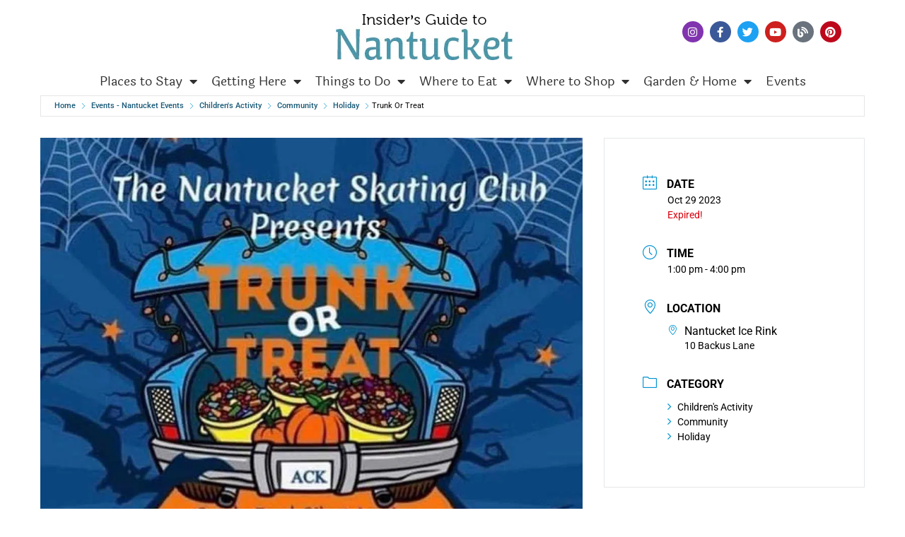

--- FILE ---
content_type: text/html; charset=UTF-8
request_url: https://events.nantucket.net/events/trunk-or-treat/?pskip=3946
body_size: 15311
content:
<!doctype html>
<html lang="en-US">
<head>
	<meta charset="UTF-8">
	<meta name="viewport" content="width=device-width, initial-scale=1">
	<link rel="profile" href="https://gmpg.org/xfn/11">
	<title>Trunk Or Treat &#8211; Nantucket Events</title>
<meta name='robots' content='max-image-preview:large' />
<link href='https://fonts.gstatic.com' crossorigin rel='preconnect' />
<link rel="alternate" type="application/rss+xml" title="Nantucket Events &raquo; Feed" href="https://events.nantucket.net/feed/" />
<link rel="alternate" type="application/rss+xml" title="Nantucket Events &raquo; Comments Feed" href="https://events.nantucket.net/comments/feed/" />
<link rel="alternate" title="oEmbed (JSON)" type="application/json+oembed" href="https://events.nantucket.net/wp-json/oembed/1.0/embed?url=https%3A%2F%2Fevents.nantucket.net%2Fevents%2Ftrunk-or-treat%2F" />
<link rel="alternate" title="oEmbed (XML)" type="text/xml+oembed" href="https://events.nantucket.net/wp-json/oembed/1.0/embed?url=https%3A%2F%2Fevents.nantucket.net%2Fevents%2Ftrunk-or-treat%2F&#038;format=xml" />
		<!-- This site uses the Google Analytics by MonsterInsights plugin v9.11.1 - Using Analytics tracking - https://www.monsterinsights.com/ -->
							<script src="//www.googletagmanager.com/gtag/js?id=G-JG8QDJ2QBY"  data-cfasync="false" data-wpfc-render="false" async></script>
			<script data-cfasync="false" data-wpfc-render="false">
				var mi_version = '9.11.1';
				var mi_track_user = true;
				var mi_no_track_reason = '';
								var MonsterInsightsDefaultLocations = {"page_location":"https:\/\/events.nantucket.net\/events\/trunk-or-treat\/?pskip=3946"};
								if ( typeof MonsterInsightsPrivacyGuardFilter === 'function' ) {
					var MonsterInsightsLocations = (typeof MonsterInsightsExcludeQuery === 'object') ? MonsterInsightsPrivacyGuardFilter( MonsterInsightsExcludeQuery ) : MonsterInsightsPrivacyGuardFilter( MonsterInsightsDefaultLocations );
				} else {
					var MonsterInsightsLocations = (typeof MonsterInsightsExcludeQuery === 'object') ? MonsterInsightsExcludeQuery : MonsterInsightsDefaultLocations;
				}

								var disableStrs = [
										'ga-disable-G-JG8QDJ2QBY',
									];

				/* Function to detect opted out users */
				function __gtagTrackerIsOptedOut() {
					for (var index = 0; index < disableStrs.length; index++) {
						if (document.cookie.indexOf(disableStrs[index] + '=true') > -1) {
							return true;
						}
					}

					return false;
				}

				/* Disable tracking if the opt-out cookie exists. */
				if (__gtagTrackerIsOptedOut()) {
					for (var index = 0; index < disableStrs.length; index++) {
						window[disableStrs[index]] = true;
					}
				}

				/* Opt-out function */
				function __gtagTrackerOptout() {
					for (var index = 0; index < disableStrs.length; index++) {
						document.cookie = disableStrs[index] + '=true; expires=Thu, 31 Dec 2099 23:59:59 UTC; path=/';
						window[disableStrs[index]] = true;
					}
				}

				if ('undefined' === typeof gaOptout) {
					function gaOptout() {
						__gtagTrackerOptout();
					}
				}
								window.dataLayer = window.dataLayer || [];

				window.MonsterInsightsDualTracker = {
					helpers: {},
					trackers: {},
				};
				if (mi_track_user) {
					function __gtagDataLayer() {
						dataLayer.push(arguments);
					}

					function __gtagTracker(type, name, parameters) {
						if (!parameters) {
							parameters = {};
						}

						if (parameters.send_to) {
							__gtagDataLayer.apply(null, arguments);
							return;
						}

						if (type === 'event') {
														parameters.send_to = monsterinsights_frontend.v4_id;
							var hookName = name;
							if (typeof parameters['event_category'] !== 'undefined') {
								hookName = parameters['event_category'] + ':' + name;
							}

							if (typeof MonsterInsightsDualTracker.trackers[hookName] !== 'undefined') {
								MonsterInsightsDualTracker.trackers[hookName](parameters);
							} else {
								__gtagDataLayer('event', name, parameters);
							}
							
						} else {
							__gtagDataLayer.apply(null, arguments);
						}
					}

					__gtagTracker('js', new Date());
					__gtagTracker('set', {
						'developer_id.dZGIzZG': true,
											});
					if ( MonsterInsightsLocations.page_location ) {
						__gtagTracker('set', MonsterInsightsLocations);
					}
										__gtagTracker('config', 'G-JG8QDJ2QBY', {"forceSSL":"true","link_attribution":"true"} );
										window.gtag = __gtagTracker;										(function () {
						/* https://developers.google.com/analytics/devguides/collection/analyticsjs/ */
						/* ga and __gaTracker compatibility shim. */
						var noopfn = function () {
							return null;
						};
						var newtracker = function () {
							return new Tracker();
						};
						var Tracker = function () {
							return null;
						};
						var p = Tracker.prototype;
						p.get = noopfn;
						p.set = noopfn;
						p.send = function () {
							var args = Array.prototype.slice.call(arguments);
							args.unshift('send');
							__gaTracker.apply(null, args);
						};
						var __gaTracker = function () {
							var len = arguments.length;
							if (len === 0) {
								return;
							}
							var f = arguments[len - 1];
							if (typeof f !== 'object' || f === null || typeof f.hitCallback !== 'function') {
								if ('send' === arguments[0]) {
									var hitConverted, hitObject = false, action;
									if ('event' === arguments[1]) {
										if ('undefined' !== typeof arguments[3]) {
											hitObject = {
												'eventAction': arguments[3],
												'eventCategory': arguments[2],
												'eventLabel': arguments[4],
												'value': arguments[5] ? arguments[5] : 1,
											}
										}
									}
									if ('pageview' === arguments[1]) {
										if ('undefined' !== typeof arguments[2]) {
											hitObject = {
												'eventAction': 'page_view',
												'page_path': arguments[2],
											}
										}
									}
									if (typeof arguments[2] === 'object') {
										hitObject = arguments[2];
									}
									if (typeof arguments[5] === 'object') {
										Object.assign(hitObject, arguments[5]);
									}
									if ('undefined' !== typeof arguments[1].hitType) {
										hitObject = arguments[1];
										if ('pageview' === hitObject.hitType) {
											hitObject.eventAction = 'page_view';
										}
									}
									if (hitObject) {
										action = 'timing' === arguments[1].hitType ? 'timing_complete' : hitObject.eventAction;
										hitConverted = mapArgs(hitObject);
										__gtagTracker('event', action, hitConverted);
									}
								}
								return;
							}

							function mapArgs(args) {
								var arg, hit = {};
								var gaMap = {
									'eventCategory': 'event_category',
									'eventAction': 'event_action',
									'eventLabel': 'event_label',
									'eventValue': 'event_value',
									'nonInteraction': 'non_interaction',
									'timingCategory': 'event_category',
									'timingVar': 'name',
									'timingValue': 'value',
									'timingLabel': 'event_label',
									'page': 'page_path',
									'location': 'page_location',
									'title': 'page_title',
									'referrer' : 'page_referrer',
								};
								for (arg in args) {
																		if (!(!args.hasOwnProperty(arg) || !gaMap.hasOwnProperty(arg))) {
										hit[gaMap[arg]] = args[arg];
									} else {
										hit[arg] = args[arg];
									}
								}
								return hit;
							}

							try {
								f.hitCallback();
							} catch (ex) {
							}
						};
						__gaTracker.create = newtracker;
						__gaTracker.getByName = newtracker;
						__gaTracker.getAll = function () {
							return [];
						};
						__gaTracker.remove = noopfn;
						__gaTracker.loaded = true;
						window['__gaTracker'] = __gaTracker;
					})();
									} else {
										console.log("");
					(function () {
						function __gtagTracker() {
							return null;
						}

						window['__gtagTracker'] = __gtagTracker;
						window['gtag'] = __gtagTracker;
					})();
									}
			</script>
							<!-- / Google Analytics by MonsterInsights -->
		<style id='wp-img-auto-sizes-contain-inline-css'>
img:is([sizes=auto i],[sizes^="auto," i]){contain-intrinsic-size:3000px 1500px}
/*# sourceURL=wp-img-auto-sizes-contain-inline-css */
</style>
<link rel='stylesheet' id='mec-select2-style-css' href='https://events.nantucket.net/wp-content/plugins/modern-events-calendar/assets/packages/select2/select2.min.css?ver=7.24.0.1769208243' media='all' />
<link rel='stylesheet' id='mec-font-icons-css' href='https://events.nantucket.net/wp-content/plugins/modern-events-calendar/assets/css/iconfonts.css?ver=7.24.0.1769208243' media='all' />
<link rel='stylesheet' id='mec-frontend-style-css' href='https://events.nantucket.net/wp-content/plugins/modern-events-calendar/assets/css/frontend.min.css?ver=7.24.0.1769208243' media='all' />
<link rel='stylesheet' id='accessibility-css' href='https://events.nantucket.net/wp-content/plugins/modern-events-calendar/assets/css/a11y.min.css?ver=7.24.0.1769208243' media='all' />
<link rel='stylesheet' id='mec-tooltip-style-css' href='https://events.nantucket.net/wp-content/plugins/modern-events-calendar/assets/packages/tooltip/tooltip.css?ver=7.24.0.1769208243' media='all' />
<link rel='stylesheet' id='mec-tooltip-shadow-style-css' href='https://events.nantucket.net/wp-content/plugins/modern-events-calendar/assets/packages/tooltip/tooltipster-sideTip-shadow.min.css?ver=7.24.0.1769208243' media='all' />
<link rel='stylesheet' id='featherlight-css' href='https://events.nantucket.net/wp-content/plugins/modern-events-calendar/assets/packages/featherlight/featherlight.css?ver=7.24.0.1769208243' media='all' />
<link rel='stylesheet' id='mec-lity-style-css' href='https://events.nantucket.net/wp-content/plugins/modern-events-calendar/assets/packages/lity/lity.min.css?ver=7.24.0.1769208243' media='all' />
<link rel='stylesheet' id='mec-general-calendar-style-css' href='https://events.nantucket.net/wp-content/plugins/modern-events-calendar/assets/css/mec-general-calendar.css?ver=7.24.0.1769208243' media='all' />
<style id='wp-emoji-styles-inline-css'>

	img.wp-smiley, img.emoji {
		display: inline !important;
		border: none !important;
		box-shadow: none !important;
		height: 1em !important;
		width: 1em !important;
		margin: 0 0.07em !important;
		vertical-align: -0.1em !important;
		background: none !important;
		padding: 0 !important;
	}
/*# sourceURL=wp-emoji-styles-inline-css */
</style>
<link rel='stylesheet' id='wp-block-library-css' href='https://events.nantucket.net/wp-includes/css/dist/block-library/style.min.css?ver=6.9' media='all' />
<style id='global-styles-inline-css'>
:root{--wp--preset--aspect-ratio--square: 1;--wp--preset--aspect-ratio--4-3: 4/3;--wp--preset--aspect-ratio--3-4: 3/4;--wp--preset--aspect-ratio--3-2: 3/2;--wp--preset--aspect-ratio--2-3: 2/3;--wp--preset--aspect-ratio--16-9: 16/9;--wp--preset--aspect-ratio--9-16: 9/16;--wp--preset--color--black: #000000;--wp--preset--color--cyan-bluish-gray: #abb8c3;--wp--preset--color--white: #ffffff;--wp--preset--color--pale-pink: #f78da7;--wp--preset--color--vivid-red: #cf2e2e;--wp--preset--color--luminous-vivid-orange: #ff6900;--wp--preset--color--luminous-vivid-amber: #fcb900;--wp--preset--color--light-green-cyan: #7bdcb5;--wp--preset--color--vivid-green-cyan: #00d084;--wp--preset--color--pale-cyan-blue: #8ed1fc;--wp--preset--color--vivid-cyan-blue: #0693e3;--wp--preset--color--vivid-purple: #9b51e0;--wp--preset--gradient--vivid-cyan-blue-to-vivid-purple: linear-gradient(135deg,rgb(6,147,227) 0%,rgb(155,81,224) 100%);--wp--preset--gradient--light-green-cyan-to-vivid-green-cyan: linear-gradient(135deg,rgb(122,220,180) 0%,rgb(0,208,130) 100%);--wp--preset--gradient--luminous-vivid-amber-to-luminous-vivid-orange: linear-gradient(135deg,rgb(252,185,0) 0%,rgb(255,105,0) 100%);--wp--preset--gradient--luminous-vivid-orange-to-vivid-red: linear-gradient(135deg,rgb(255,105,0) 0%,rgb(207,46,46) 100%);--wp--preset--gradient--very-light-gray-to-cyan-bluish-gray: linear-gradient(135deg,rgb(238,238,238) 0%,rgb(169,184,195) 100%);--wp--preset--gradient--cool-to-warm-spectrum: linear-gradient(135deg,rgb(74,234,220) 0%,rgb(151,120,209) 20%,rgb(207,42,186) 40%,rgb(238,44,130) 60%,rgb(251,105,98) 80%,rgb(254,248,76) 100%);--wp--preset--gradient--blush-light-purple: linear-gradient(135deg,rgb(255,206,236) 0%,rgb(152,150,240) 100%);--wp--preset--gradient--blush-bordeaux: linear-gradient(135deg,rgb(254,205,165) 0%,rgb(254,45,45) 50%,rgb(107,0,62) 100%);--wp--preset--gradient--luminous-dusk: linear-gradient(135deg,rgb(255,203,112) 0%,rgb(199,81,192) 50%,rgb(65,88,208) 100%);--wp--preset--gradient--pale-ocean: linear-gradient(135deg,rgb(255,245,203) 0%,rgb(182,227,212) 50%,rgb(51,167,181) 100%);--wp--preset--gradient--electric-grass: linear-gradient(135deg,rgb(202,248,128) 0%,rgb(113,206,126) 100%);--wp--preset--gradient--midnight: linear-gradient(135deg,rgb(2,3,129) 0%,rgb(40,116,252) 100%);--wp--preset--font-size--small: 13px;--wp--preset--font-size--medium: 20px;--wp--preset--font-size--large: 36px;--wp--preset--font-size--x-large: 42px;--wp--preset--spacing--20: 0.44rem;--wp--preset--spacing--30: 0.67rem;--wp--preset--spacing--40: 1rem;--wp--preset--spacing--50: 1.5rem;--wp--preset--spacing--60: 2.25rem;--wp--preset--spacing--70: 3.38rem;--wp--preset--spacing--80: 5.06rem;--wp--preset--shadow--natural: 6px 6px 9px rgba(0, 0, 0, 0.2);--wp--preset--shadow--deep: 12px 12px 50px rgba(0, 0, 0, 0.4);--wp--preset--shadow--sharp: 6px 6px 0px rgba(0, 0, 0, 0.2);--wp--preset--shadow--outlined: 6px 6px 0px -3px rgb(255, 255, 255), 6px 6px rgb(0, 0, 0);--wp--preset--shadow--crisp: 6px 6px 0px rgb(0, 0, 0);}:root { --wp--style--global--content-size: 800px;--wp--style--global--wide-size: 1200px; }:where(body) { margin: 0; }.wp-site-blocks > .alignleft { float: left; margin-right: 2em; }.wp-site-blocks > .alignright { float: right; margin-left: 2em; }.wp-site-blocks > .aligncenter { justify-content: center; margin-left: auto; margin-right: auto; }:where(.wp-site-blocks) > * { margin-block-start: 24px; margin-block-end: 0; }:where(.wp-site-blocks) > :first-child { margin-block-start: 0; }:where(.wp-site-blocks) > :last-child { margin-block-end: 0; }:root { --wp--style--block-gap: 24px; }:root :where(.is-layout-flow) > :first-child{margin-block-start: 0;}:root :where(.is-layout-flow) > :last-child{margin-block-end: 0;}:root :where(.is-layout-flow) > *{margin-block-start: 24px;margin-block-end: 0;}:root :where(.is-layout-constrained) > :first-child{margin-block-start: 0;}:root :where(.is-layout-constrained) > :last-child{margin-block-end: 0;}:root :where(.is-layout-constrained) > *{margin-block-start: 24px;margin-block-end: 0;}:root :where(.is-layout-flex){gap: 24px;}:root :where(.is-layout-grid){gap: 24px;}.is-layout-flow > .alignleft{float: left;margin-inline-start: 0;margin-inline-end: 2em;}.is-layout-flow > .alignright{float: right;margin-inline-start: 2em;margin-inline-end: 0;}.is-layout-flow > .aligncenter{margin-left: auto !important;margin-right: auto !important;}.is-layout-constrained > .alignleft{float: left;margin-inline-start: 0;margin-inline-end: 2em;}.is-layout-constrained > .alignright{float: right;margin-inline-start: 2em;margin-inline-end: 0;}.is-layout-constrained > .aligncenter{margin-left: auto !important;margin-right: auto !important;}.is-layout-constrained > :where(:not(.alignleft):not(.alignright):not(.alignfull)){max-width: var(--wp--style--global--content-size);margin-left: auto !important;margin-right: auto !important;}.is-layout-constrained > .alignwide{max-width: var(--wp--style--global--wide-size);}body .is-layout-flex{display: flex;}.is-layout-flex{flex-wrap: wrap;align-items: center;}.is-layout-flex > :is(*, div){margin: 0;}body .is-layout-grid{display: grid;}.is-layout-grid > :is(*, div){margin: 0;}body{padding-top: 0px;padding-right: 0px;padding-bottom: 0px;padding-left: 0px;}a:where(:not(.wp-element-button)){text-decoration: underline;}:root :where(.wp-element-button, .wp-block-button__link){background-color: #32373c;border-width: 0;color: #fff;font-family: inherit;font-size: inherit;font-style: inherit;font-weight: inherit;letter-spacing: inherit;line-height: inherit;padding-top: calc(0.667em + 2px);padding-right: calc(1.333em + 2px);padding-bottom: calc(0.667em + 2px);padding-left: calc(1.333em + 2px);text-decoration: none;text-transform: inherit;}.has-black-color{color: var(--wp--preset--color--black) !important;}.has-cyan-bluish-gray-color{color: var(--wp--preset--color--cyan-bluish-gray) !important;}.has-white-color{color: var(--wp--preset--color--white) !important;}.has-pale-pink-color{color: var(--wp--preset--color--pale-pink) !important;}.has-vivid-red-color{color: var(--wp--preset--color--vivid-red) !important;}.has-luminous-vivid-orange-color{color: var(--wp--preset--color--luminous-vivid-orange) !important;}.has-luminous-vivid-amber-color{color: var(--wp--preset--color--luminous-vivid-amber) !important;}.has-light-green-cyan-color{color: var(--wp--preset--color--light-green-cyan) !important;}.has-vivid-green-cyan-color{color: var(--wp--preset--color--vivid-green-cyan) !important;}.has-pale-cyan-blue-color{color: var(--wp--preset--color--pale-cyan-blue) !important;}.has-vivid-cyan-blue-color{color: var(--wp--preset--color--vivid-cyan-blue) !important;}.has-vivid-purple-color{color: var(--wp--preset--color--vivid-purple) !important;}.has-black-background-color{background-color: var(--wp--preset--color--black) !important;}.has-cyan-bluish-gray-background-color{background-color: var(--wp--preset--color--cyan-bluish-gray) !important;}.has-white-background-color{background-color: var(--wp--preset--color--white) !important;}.has-pale-pink-background-color{background-color: var(--wp--preset--color--pale-pink) !important;}.has-vivid-red-background-color{background-color: var(--wp--preset--color--vivid-red) !important;}.has-luminous-vivid-orange-background-color{background-color: var(--wp--preset--color--luminous-vivid-orange) !important;}.has-luminous-vivid-amber-background-color{background-color: var(--wp--preset--color--luminous-vivid-amber) !important;}.has-light-green-cyan-background-color{background-color: var(--wp--preset--color--light-green-cyan) !important;}.has-vivid-green-cyan-background-color{background-color: var(--wp--preset--color--vivid-green-cyan) !important;}.has-pale-cyan-blue-background-color{background-color: var(--wp--preset--color--pale-cyan-blue) !important;}.has-vivid-cyan-blue-background-color{background-color: var(--wp--preset--color--vivid-cyan-blue) !important;}.has-vivid-purple-background-color{background-color: var(--wp--preset--color--vivid-purple) !important;}.has-black-border-color{border-color: var(--wp--preset--color--black) !important;}.has-cyan-bluish-gray-border-color{border-color: var(--wp--preset--color--cyan-bluish-gray) !important;}.has-white-border-color{border-color: var(--wp--preset--color--white) !important;}.has-pale-pink-border-color{border-color: var(--wp--preset--color--pale-pink) !important;}.has-vivid-red-border-color{border-color: var(--wp--preset--color--vivid-red) !important;}.has-luminous-vivid-orange-border-color{border-color: var(--wp--preset--color--luminous-vivid-orange) !important;}.has-luminous-vivid-amber-border-color{border-color: var(--wp--preset--color--luminous-vivid-amber) !important;}.has-light-green-cyan-border-color{border-color: var(--wp--preset--color--light-green-cyan) !important;}.has-vivid-green-cyan-border-color{border-color: var(--wp--preset--color--vivid-green-cyan) !important;}.has-pale-cyan-blue-border-color{border-color: var(--wp--preset--color--pale-cyan-blue) !important;}.has-vivid-cyan-blue-border-color{border-color: var(--wp--preset--color--vivid-cyan-blue) !important;}.has-vivid-purple-border-color{border-color: var(--wp--preset--color--vivid-purple) !important;}.has-vivid-cyan-blue-to-vivid-purple-gradient-background{background: var(--wp--preset--gradient--vivid-cyan-blue-to-vivid-purple) !important;}.has-light-green-cyan-to-vivid-green-cyan-gradient-background{background: var(--wp--preset--gradient--light-green-cyan-to-vivid-green-cyan) !important;}.has-luminous-vivid-amber-to-luminous-vivid-orange-gradient-background{background: var(--wp--preset--gradient--luminous-vivid-amber-to-luminous-vivid-orange) !important;}.has-luminous-vivid-orange-to-vivid-red-gradient-background{background: var(--wp--preset--gradient--luminous-vivid-orange-to-vivid-red) !important;}.has-very-light-gray-to-cyan-bluish-gray-gradient-background{background: var(--wp--preset--gradient--very-light-gray-to-cyan-bluish-gray) !important;}.has-cool-to-warm-spectrum-gradient-background{background: var(--wp--preset--gradient--cool-to-warm-spectrum) !important;}.has-blush-light-purple-gradient-background{background: var(--wp--preset--gradient--blush-light-purple) !important;}.has-blush-bordeaux-gradient-background{background: var(--wp--preset--gradient--blush-bordeaux) !important;}.has-luminous-dusk-gradient-background{background: var(--wp--preset--gradient--luminous-dusk) !important;}.has-pale-ocean-gradient-background{background: var(--wp--preset--gradient--pale-ocean) !important;}.has-electric-grass-gradient-background{background: var(--wp--preset--gradient--electric-grass) !important;}.has-midnight-gradient-background{background: var(--wp--preset--gradient--midnight) !important;}.has-small-font-size{font-size: var(--wp--preset--font-size--small) !important;}.has-medium-font-size{font-size: var(--wp--preset--font-size--medium) !important;}.has-large-font-size{font-size: var(--wp--preset--font-size--large) !important;}.has-x-large-font-size{font-size: var(--wp--preset--font-size--x-large) !important;}
:root :where(.wp-block-pullquote){font-size: 1.5em;line-height: 1.6;}
/*# sourceURL=global-styles-inline-css */
</style>
<link rel='stylesheet' id='hello-elementor-css' href='https://events.nantucket.net/wp-content/themes/hello-elementor/assets/css/reset.css?ver=3.4.6' media='all' />
<link rel='stylesheet' id='hello-elementor-theme-style-css' href='https://events.nantucket.net/wp-content/themes/hello-elementor/assets/css/theme.css?ver=3.4.6' media='all' />
<link rel='stylesheet' id='hello-elementor-header-footer-css' href='https://events.nantucket.net/wp-content/themes/hello-elementor/assets/css/header-footer.css?ver=3.4.6' media='all' />
<link rel='stylesheet' id='elementor-frontend-css' href='https://events.nantucket.net/wp-content/plugins/elementor/assets/css/frontend.min.css?ver=3.34.2' media='all' />
<link rel='stylesheet' id='widget-image-css' href='https://events.nantucket.net/wp-content/plugins/elementor/assets/css/widget-image.min.css?ver=3.34.2' media='all' />
<link rel='stylesheet' id='widget-social-icons-css' href='https://events.nantucket.net/wp-content/plugins/elementor/assets/css/widget-social-icons.min.css?ver=3.34.2' media='all' />
<link rel='stylesheet' id='e-apple-webkit-css' href='https://events.nantucket.net/wp-content/plugins/elementor/assets/css/conditionals/apple-webkit.min.css?ver=3.34.2' media='all' />
<link rel='stylesheet' id='widget-nav-menu-css' href='https://events.nantucket.net/wp-content/plugins/elementor-pro/assets/css/widget-nav-menu.min.css?ver=3.34.1' media='all' />
<link rel='stylesheet' id='widget-divider-css' href='https://events.nantucket.net/wp-content/plugins/elementor/assets/css/widget-divider.min.css?ver=3.34.2' media='all' />
<link rel='stylesheet' id='widget-spacer-css' href='https://events.nantucket.net/wp-content/plugins/elementor/assets/css/widget-spacer.min.css?ver=3.34.2' media='all' />
<link rel='stylesheet' id='widget-heading-css' href='https://events.nantucket.net/wp-content/plugins/elementor/assets/css/widget-heading.min.css?ver=3.34.2' media='all' />
<link rel='stylesheet' id='elementor-icons-css' href='https://events.nantucket.net/wp-content/plugins/elementor/assets/lib/eicons/css/elementor-icons.min.css?ver=5.46.0' media='all' />
<link rel='stylesheet' id='elementor-post-5-css' href='https://events.nantucket.net/wp-content/uploads/elementor/css/post-5.css?ver=1769179424' media='all' />
<link rel='stylesheet' id='elementor-post-297-css' href='https://events.nantucket.net/wp-content/uploads/elementor/css/post-297.css?ver=1769179424' media='all' />
<link rel='stylesheet' id='elementor-post-323-css' href='https://events.nantucket.net/wp-content/uploads/elementor/css/post-323.css?ver=1769179424' media='all' />
<link rel='stylesheet' id='elementor-gf-local-laila-css' href='https://events.nantucket.net/wp-content/uploads/elementor/google-fonts/css/laila.css?ver=1742561150' media='all' />
<link rel='stylesheet' id='elementor-gf-local-roboto-css' href='https://events.nantucket.net/wp-content/uploads/elementor/google-fonts/css/roboto.css?ver=1742561168' media='all' />
<link rel='stylesheet' id='elementor-icons-shared-0-css' href='https://events.nantucket.net/wp-content/plugins/elementor/assets/lib/font-awesome/css/fontawesome.min.css?ver=5.15.3' media='all' />
<link rel='stylesheet' id='elementor-icons-fa-brands-css' href='https://events.nantucket.net/wp-content/plugins/elementor/assets/lib/font-awesome/css/brands.min.css?ver=5.15.3' media='all' />
<link rel='stylesheet' id='elementor-icons-fa-solid-css' href='https://events.nantucket.net/wp-content/plugins/elementor/assets/lib/font-awesome/css/solid.min.css?ver=5.15.3' media='all' />
<script src="https://events.nantucket.net/wp-includes/js/jquery/jquery.min.js?ver=3.7.1" id="jquery-core-js"></script>
<script src="https://events.nantucket.net/wp-includes/js/jquery/jquery-migrate.min.js?ver=3.4.1" id="jquery-migrate-js"></script>
<script src="https://events.nantucket.net/wp-content/plugins/google-analytics-for-wordpress/assets/js/frontend-gtag.js?ver=9.11.1" id="monsterinsights-frontend-script-js" async data-wp-strategy="async"></script>
<script data-cfasync="false" data-wpfc-render="false" id='monsterinsights-frontend-script-js-extra'>var monsterinsights_frontend = {"js_events_tracking":"true","download_extensions":"doc,pdf,ppt,zip,xls,docx,pptx,xlsx","inbound_paths":"[{\"path\":\"\\\/go\\\/\",\"label\":\"affiliate\"},{\"path\":\"\\\/recommend\\\/\",\"label\":\"affiliate\"}]","home_url":"https:\/\/events.nantucket.net","hash_tracking":"false","v4_id":"G-JG8QDJ2QBY"};</script>
<link rel="https://api.w.org/" href="https://events.nantucket.net/wp-json/" /><link rel="alternate" title="JSON" type="application/json" href="https://events.nantucket.net/wp-json/wp/v2/mec-events/3943" /><link rel="EditURI" type="application/rsd+xml" title="RSD" href="https://events.nantucket.net/xmlrpc.php?rsd" />
<meta name="generator" content="WordPress 6.9" />
<link rel="canonical" href="https://events.nantucket.net/events/trunk-or-treat/" />
<link rel='shortlink' href='https://events.nantucket.net/?p=3943' />
<meta name="generator" content="Elementor 3.34.2; settings: css_print_method-external, google_font-enabled, font_display-auto">
			<style>
				.e-con.e-parent:nth-of-type(n+4):not(.e-lazyloaded):not(.e-no-lazyload),
				.e-con.e-parent:nth-of-type(n+4):not(.e-lazyloaded):not(.e-no-lazyload) * {
					background-image: none !important;
				}
				@media screen and (max-height: 1024px) {
					.e-con.e-parent:nth-of-type(n+3):not(.e-lazyloaded):not(.e-no-lazyload),
					.e-con.e-parent:nth-of-type(n+3):not(.e-lazyloaded):not(.e-no-lazyload) * {
						background-image: none !important;
					}
				}
				@media screen and (max-height: 640px) {
					.e-con.e-parent:nth-of-type(n+2):not(.e-lazyloaded):not(.e-no-lazyload),
					.e-con.e-parent:nth-of-type(n+2):not(.e-lazyloaded):not(.e-no-lazyload) * {
						background-image: none !important;
					}
				}
			</style>
					<style id="wp-custom-css">
			.mec-wrap .mec-cancellation-reason span, .mec-wrap .mec-labels-normal .mec-label-normal {
    display: none;
}

.mec-event-label-captions {
	z-index: 1;
	position: absolute;
	top: 5px;
	right:auto;
	font-size: 8px;
	letter-spacing: 1px;
	text-transform: uppercase;
	background: #04de78;
	padding: 2px 40px;
	color: #fff;
	-ms-transform: rotate(45deg);
	-webkit-transform: rotate(45deg);
	transform: rotate(0deg);
	-webkit-transition: .5s cubic-bezier(.25, .5, .06, .85);
	transition: .5s cubic-bezier(.25, .5, .06, .85);
	list-style: none;
	text-align: center;

}

.mec-single-event .mec-event-meta h6, .mec-single-event-sponsor span {
  font-size: 16px;
  padding-bottom: 5px;
  display: inline-block;
  color: #000;
  margin: 0;
  padding: 0;
}
.mec-single-event .mec-event-meta .mec-events-address .mec-address, .mec-single-event .mec-event-meta .mec-location-opening-hour span, .mec-single-event .mec-event-meta .mec-location-url span {
  font-size: 12px;
  color: #000;
  display: block;

}
.mec-single-event .mec-event-meta .mec-events-address .mec-address, .mec-single-event .mec-event-meta .mec-location-opening-hour span, .mec-single-event .mec-event-meta .mec-location-url span {
  font-size: 16px;
  color: #000;
  display: block;
}		</style>
		<style>:root,::before,::after{--mec-color-skin: #0093d0;--mec-color-skin-rgba-1: rgba(0,147,208,.25);--mec-color-skin-rgba-2: rgba(0,147,208,.5);--mec-color-skin-rgba-3: rgba(0,147,208,.75);--mec-color-skin-rgba-4: rgba(0,147,208,.11);--mec-primary-border-radius: ;--mec-secondary-border-radius: ;--mec-container-normal-width: 1196px;--mec-container-large-width: 1690px;--mec-title-color: #000000;--mec-title-color-hover: #1e73be;--mec-content-color: #000000;--mec-fes-main-color: #8c8c8c;--mec-fes-main-color-rgba-1: rgba(140, 140, 140, 0.12);--mec-fes-main-color-rgba-2: rgba(140, 140, 140, 0.23);--mec-fes-main-color-rgba-3: rgba(140, 140, 140, 0.03);--mec-fes-main-color-rgba-4: rgba(140, 140, 140, 0.3);--mec-fes-main-color-rgba-5: rgb(140 140 140 / 7%);--mec-fes-main-color-rgba-6: rgba(140, 140, 140, 0.2);.mec-fes-form #mec_reg_form_field_types .button.red:before, .mec-fes-form #mec_reg_form_field_types .button.red {border-color: #ffd2dd;color: #ea6485;}.mec-fes-form .mec-meta-box-fields h4 label {background: transparent;}</style><style>.mec-event-label-captions{
top: 30px;
right: -45px;
font-size: 8px;}

.mec-single-event .mec-event-meta h6, .mec-single-event-sponsor span {
  font-size: 16px;
  padding-bottom: 5px;
  display: inline-block;
  color: #000;
  margin: 0;
  padding: 0;
}
.mec-single-event .mec-event-meta .mec-events-address .mec-address, .mec-single-event .mec-event-meta .mec-location-opening-hour span, .mec-single-event .mec-event-meta .mec-location-url span {
  font-size: 12px;
  color: #000;
  display: block;
}
.mec-single-event .mec-event-meta .mec-events-address .mec-address, .mec-single-event .mec-event-meta .mec-location-opening-hour span, .mec-single-event .mec-event-meta .mec-location-url span {
  font-size: 14px;
  color: #000;
  display: block;
}</style></head>
<body class="wp-singular mec-events-template-default single single-mec-events postid-3943 wp-embed-responsive wp-theme-hello-elementor mec-theme-hello-elementor hello-elementor-default elementor-default elementor-kit-5">


<a class="skip-link screen-reader-text" href="#content">Skip to content</a>

		<header data-elementor-type="header" data-elementor-id="297" class="elementor elementor-297 elementor-location-header" data-elementor-post-type="elementor_library">
					<section class="elementor-section elementor-top-section elementor-element elementor-element-1bd360a7 header elementor-hidden-phone elementor-hidden-tablet elementor-section-boxed elementor-section-height-default elementor-section-height-default" data-id="1bd360a7" data-element_type="section" data-settings="{&quot;background_background&quot;:&quot;classic&quot;}">
						<div class="elementor-container elementor-column-gap-default">
					<div class="elementor-column elementor-col-33 elementor-top-column elementor-element elementor-element-6faf229c elementor-hidden-phone" data-id="6faf229c" data-element_type="column">
			<div class="elementor-widget-wrap">
							</div>
		</div>
				<div class="elementor-column elementor-col-33 elementor-top-column elementor-element elementor-element-23551881" data-id="23551881" data-element_type="column" data-settings="{&quot;background_background&quot;:&quot;classic&quot;}">
			<div class="elementor-widget-wrap elementor-element-populated">
						<div class="elementor-element elementor-element-da26db9 elementor-widget elementor-widget-image" data-id="da26db9" data-element_type="widget" data-widget_type="image.default">
				<div class="elementor-widget-container">
																<a href="https://nantucket.net/">
							<picture class="attachment-large size-large wp-image-266">
<source type="image/webp" srcset="https://events.nantucket.net/wp-content/uploads/2022/02/Logo1.png.webp"/>
<img width="250" height="65" src="https://events.nantucket.net/wp-content/uploads/2022/02/Logo1.png" alt=""/>
</picture>
								</a>
															</div>
				</div>
					</div>
		</div>
				<div class="elementor-column elementor-col-33 elementor-top-column elementor-element elementor-element-75c94a20" data-id="75c94a20" data-element_type="column">
			<div class="elementor-widget-wrap elementor-element-populated">
						<div class="elementor-element elementor-element-72cce7ce elementor-shape-circle e-grid-align-right elementor-grid-0 elementor-widget elementor-widget-social-icons" data-id="72cce7ce" data-element_type="widget" data-widget_type="social-icons.default">
				<div class="elementor-widget-container">
							<div class="elementor-social-icons-wrapper elementor-grid" role="list">
							<span class="elementor-grid-item" role="listitem">
					<a class="elementor-icon elementor-social-icon elementor-social-icon-instagram elementor-repeater-item-4c9d6e9" href="https://www.instagram.com/nantucket_insider/" target="_blank">
						<span class="elementor-screen-only">Instagram</span>
						<i aria-hidden="true" class="fab fa-instagram"></i>					</a>
				</span>
							<span class="elementor-grid-item" role="listitem">
					<a class="elementor-icon elementor-social-icon elementor-social-icon-facebook-f elementor-repeater-item-01e3d72" href="https://www.facebook.com/NantucketIsland/" target="_blank">
						<span class="elementor-screen-only">Facebook-f</span>
						<i aria-hidden="true" class="fab fa-facebook-f"></i>					</a>
				</span>
							<span class="elementor-grid-item" role="listitem">
					<a class="elementor-icon elementor-social-icon elementor-social-icon-twitter elementor-repeater-item-1431699" href="https://twitter.com/NantucketTips" target="_blank">
						<span class="elementor-screen-only">Twitter</span>
						<i aria-hidden="true" class="fab fa-twitter"></i>					</a>
				</span>
							<span class="elementor-grid-item" role="listitem">
					<a class="elementor-icon elementor-social-icon elementor-social-icon-youtube elementor-repeater-item-c407f5a" href="https://www.youtube.com/channel/UCRRjebeqlRXOPKPPkouojlA" target="_blank">
						<span class="elementor-screen-only">Youtube</span>
						<i aria-hidden="true" class="fab fa-youtube"></i>					</a>
				</span>
							<span class="elementor-grid-item" role="listitem">
					<a class="elementor-icon elementor-social-icon elementor-social-icon-blog elementor-repeater-item-df466b5" href="https://blog.nantucket.net" target="_blank">
						<span class="elementor-screen-only">Blog</span>
						<i aria-hidden="true" class="fas fa-blog"></i>					</a>
				</span>
							<span class="elementor-grid-item" role="listitem">
					<a class="elementor-icon elementor-social-icon elementor-social-icon-pinterest elementor-repeater-item-606cc02" href="https://www.pinterest.com/nantucketisland/" target="_blank">
						<span class="elementor-screen-only">Pinterest</span>
						<i aria-hidden="true" class="fab fa-pinterest"></i>					</a>
				</span>
					</div>
						</div>
				</div>
					</div>
		</div>
					</div>
		</section>
				<section class="elementor-section elementor-top-section elementor-element elementor-element-5c5f3420 elementor-section-content-top elementor-section-full_width elementor-hidden-phone header elementor-section-height-default elementor-section-height-default" data-id="5c5f3420" data-element_type="section" data-settings="{&quot;background_background&quot;:&quot;classic&quot;}">
							<div class="elementor-background-overlay"></div>
							<div class="elementor-container elementor-column-gap-no">
					<div class="elementor-column elementor-col-100 elementor-top-column elementor-element elementor-element-238ffbe3" data-id="238ffbe3" data-element_type="column">
			<div class="elementor-widget-wrap elementor-element-populated">
						<div class="elementor-element elementor-element-23cae7aa elementor-nav-menu__align-center elementor-nav-menu--stretch top elementor-hidden-phone elementor-hidden-tablet elementor-nav-menu--dropdown-tablet elementor-nav-menu__text-align-aside elementor-nav-menu--toggle elementor-nav-menu--burger elementor-widget elementor-widget-nav-menu" data-id="23cae7aa" data-element_type="widget" data-settings="{&quot;full_width&quot;:&quot;stretch&quot;,&quot;_animation&quot;:&quot;none&quot;,&quot;layout&quot;:&quot;horizontal&quot;,&quot;submenu_icon&quot;:{&quot;value&quot;:&quot;&lt;i class=\&quot;fas fa-caret-down\&quot; aria-hidden=\&quot;true\&quot;&gt;&lt;\/i&gt;&quot;,&quot;library&quot;:&quot;fa-solid&quot;},&quot;toggle&quot;:&quot;burger&quot;}" data-widget_type="nav-menu.default">
				<div class="elementor-widget-container">
								<nav aria-label="Menu" class="elementor-nav-menu--main elementor-nav-menu__container elementor-nav-menu--layout-horizontal e--pointer-none">
				<ul id="menu-1-23cae7aa" class="elementor-nav-menu"><li class="menu-item menu-item-type-custom menu-item-object-custom menu-item-has-children menu-item-268"><a href="https://nantucket.net/lodging/" class="elementor-item">Places to Stay</a>
<ul class="sub-menu elementor-nav-menu--dropdown">
	<li class="menu-item menu-item-type-custom menu-item-object-custom menu-item-269"><a href="https://nantucket.net/lodging/inns/" class="elementor-sub-item">Inns</a></li>
	<li class="menu-item menu-item-type-custom menu-item-object-custom menu-item-270"><a href="https://nantucket.net/lodging/hotels/" class="elementor-sub-item">Hotels</a></li>
	<li class="menu-item menu-item-type-custom menu-item-object-custom menu-item-271"><a href="https://nantucket.net/lodging/luxury/" class="elementor-sub-item">Luxury</a></li>
	<li class="menu-item menu-item-type-custom menu-item-object-custom menu-item-272"><a href="https://nantucket.net/lodging/vacation-rentals/" class="elementor-sub-item">Vacation Rentals</a></li>
	<li class="menu-item menu-item-type-custom menu-item-object-custom menu-item-273"><a href="https://nantucket.net/specials/" class="elementor-sub-item">Specials</a></li>
</ul>
</li>
<li class="menu-item menu-item-type-custom menu-item-object-custom menu-item-has-children menu-item-274"><a class="elementor-item">Getting Here</a>
<ul class="sub-menu elementor-nav-menu--dropdown">
	<li class="menu-item menu-item-type-custom menu-item-object-custom menu-item-275"><a href="https://nantucket.net/by-air/" class="elementor-sub-item">By Air</a></li>
	<li class="menu-item menu-item-type-custom menu-item-object-custom menu-item-276"><a href="https://nantucket.net/by-boat/" class="elementor-sub-item">By Boat</a></li>
	<li class="menu-item menu-item-type-custom menu-item-object-custom menu-item-277"><a href="https://nantucket.net/concierge-travel/" class="elementor-sub-item">Concierge &#038; Travel</a></li>
	<li class="menu-item menu-item-type-custom menu-item-object-custom menu-item-278"><a href="https://nantucket.net/rentals/" class="elementor-sub-item">Rentals</a></li>
	<li class="menu-item menu-item-type-custom menu-item-object-custom menu-item-279"><a href="https://nantucket.net/rentals/#Bus" class="elementor-sub-item elementor-item-anchor">Island Shuttle</a></li>
</ul>
</li>
<li class="menu-item menu-item-type-custom menu-item-object-custom menu-item-has-children menu-item-280"><a class="elementor-item">Things to Do</a>
<ul class="sub-menu elementor-nav-menu--dropdown">
	<li class="menu-item menu-item-type-custom menu-item-object-custom menu-item-281"><a href="https://nantucket.net/parks/" class="elementor-sub-item">Parks</a></li>
	<li class="menu-item menu-item-type-custom menu-item-object-custom menu-item-282"><a href="https://nantucket.net/beaches/" class="elementor-sub-item">Beaches</a></li>
	<li class="menu-item menu-item-type-custom menu-item-object-custom menu-item-283"><a href="https://nantucket.net/nantucket-lighthouses/" class="elementor-sub-item">Nantucket Lighthouses</a></li>
	<li class="menu-item menu-item-type-custom menu-item-object-custom menu-item-284"><a href="https://nantucket.net/museums/" class="elementor-sub-item">Museums</a></li>
	<li class="menu-item menu-item-type-custom menu-item-object-custom menu-item-285"><a href="https://nantucket.net/festivals/" class="elementor-sub-item">Festivals</a></li>
	<li class="menu-item menu-item-type-custom menu-item-object-custom menu-item-286"><a href="https://nantucket.net/biking/" class="elementor-sub-item">Biking</a></li>
	<li class="menu-item menu-item-type-custom menu-item-object-custom menu-item-287"><a href="https://nantucket.net/boating-fishing-water-sports/" class="elementor-sub-item">Boating, Fishing &#038; Water Sports</a></li>
	<li class="menu-item menu-item-type-custom menu-item-object-custom menu-item-288"><a href="https://nantucket.net/art/" class="elementor-sub-item">Arts</a></li>
	<li class="menu-item menu-item-type-custom menu-item-object-custom menu-item-289"><a href="https://nantucket.net/kids/" class="elementor-sub-item">Family &#038; Kid Fun</a></li>
	<li class="menu-item menu-item-type-custom menu-item-object-custom menu-item-290"><a href="https://nantucket.net/theater/" class="elementor-sub-item">Theatre, Film, Music, Lectures</a></li>
	<li class="menu-item menu-item-type-custom menu-item-object-custom menu-item-291"><a href="https://nantucket.net/tours/" class="elementor-sub-item">Tours</a></li>
	<li class="menu-item menu-item-type-custom menu-item-object-custom menu-item-292"><a href="https://nantucket.net/beauty/" class="elementor-sub-item">Wellness &#038; Beauty</a></li>
	<li class="menu-item menu-item-type-custom menu-item-object-custom menu-item-293"><a href="https://nantucket.net/webcams/" class="elementor-sub-item">Web Cams</a></li>
</ul>
</li>
<li class="menu-item menu-item-type-custom menu-item-object-custom menu-item-has-children menu-item-294"><a class="elementor-item">Where to Eat</a>
<ul class="sub-menu elementor-nav-menu--dropdown">
	<li class="menu-item menu-item-type-custom menu-item-object-custom menu-item-331"><a href="https://nantucket.net/parks/#food" class="elementor-sub-item elementor-item-anchor">Picnic</a></li>
	<li class="menu-item menu-item-type-custom menu-item-object-custom menu-item-332"><a href="https://nantucket.net/casual-dining/" class="elementor-sub-item">Casual Dining</a></li>
	<li class="menu-item menu-item-type-custom menu-item-object-custom menu-item-333"><a href="https://nantucket.net/fine-dining/" class="elementor-sub-item">Fine Dining</a></li>
	<li class="menu-item menu-item-type-custom menu-item-object-custom menu-item-334"><a href="https://nantucket.net/bakeries-gourmet-markets/" class="elementor-sub-item">Bakeries, Gourmet &#038; Markets</a></li>
	<li class="menu-item menu-item-type-custom menu-item-object-custom menu-item-335"><a href="https://nantucket.net/wine-and-spirits/" class="elementor-sub-item">Wine and Spirits</a></li>
	<li class="menu-item menu-item-type-custom menu-item-object-custom menu-item-336"><a href="https://nantucket.net/celebrations/" class="elementor-sub-item">Celebrations</a></li>
</ul>
</li>
<li class="menu-item menu-item-type-custom menu-item-object-custom menu-item-has-children menu-item-337"><a class="elementor-item">Where to Shop</a>
<ul class="sub-menu elementor-nav-menu--dropdown">
	<li class="menu-item menu-item-type-custom menu-item-object-custom menu-item-338"><a href="https://nantucket.net/clothing/" class="elementor-sub-item">Apparel &#038; Accessories</a></li>
	<li class="menu-item menu-item-type-custom menu-item-object-custom menu-item-339"><a href="https://nantucket.net/jewelry/" class="elementor-sub-item">Jewelry</a></li>
	<li class="menu-item menu-item-type-custom menu-item-object-custom menu-item-340"><a href="https://nantucket.net/gifts/" class="elementor-sub-item">Gifts &#038; More</a></li>
	<li class="menu-item menu-item-type-custom menu-item-object-custom menu-item-341"><a href="https://nantucket.net/art/" class="elementor-sub-item">Arts</a></li>
	<li class="menu-item menu-item-type-custom menu-item-object-custom menu-item-342"><a href="https://nantucket.net/antiques/" class="elementor-sub-item">Antiques &#038; Home Decor</a></li>
	<li class="menu-item menu-item-type-custom menu-item-object-custom menu-item-343"><a href="https://nantucket.net/pets/" class="elementor-sub-item">Other Island Shopping</a></li>
</ul>
</li>
<li class="menu-item menu-item-type-custom menu-item-object-custom menu-item-has-children menu-item-344"><a class="elementor-item">Garden &#038; Home</a>
<ul class="sub-menu elementor-nav-menu--dropdown">
	<li class="menu-item menu-item-type-custom menu-item-object-custom menu-item-345"><a href="https://nantucket.net/real-estate/" class="elementor-sub-item">Real Estate</a></li>
	<li class="menu-item menu-item-type-custom menu-item-object-custom menu-item-346"><a href="https://nantucket.net/design/" class="elementor-sub-item">Home Design &#038; Decorating</a></li>
	<li class="menu-item menu-item-type-custom menu-item-object-custom menu-item-has-children menu-item-347"><a href="https://nantucket.net/outdoor-spaces/" class="elementor-sub-item">Outdoor Spaces</a>
	<ul class="sub-menu elementor-nav-menu--dropdown">
		<li class="menu-item menu-item-type-custom menu-item-object-custom menu-item-348"><a href="https://nantucket.net/landscapers/" class="elementor-sub-item">Landscapers &#038; Lawn Care</a></li>
		<li class="menu-item menu-item-type-custom menu-item-object-custom menu-item-349"><a href="https://nantucket.net/gardens/" class="elementor-sub-item">Hardscapes, Gardening &#038; Fencing</a></li>
	</ul>
</li>
	<li class="menu-item menu-item-type-custom menu-item-object-custom menu-item-350"><a href="https://nantucket.net/contractors/" class="elementor-sub-item">Building Specialties</a></li>
	<li class="menu-item menu-item-type-custom menu-item-object-custom menu-item-351"><a href="https://nantucket.net/build/" class="elementor-sub-item">Build, Repair, and Renovate</a></li>
	<li class="menu-item menu-item-type-custom menu-item-object-custom menu-item-352"><a href="https://nantucket.net/pools/" class="elementor-sub-item">Pools &#038; Spa Design</a></li>
	<li class="menu-item menu-item-type-custom menu-item-object-custom menu-item-353"><a href="https://nantucket.net/maintenance/" class="elementor-sub-item">Cleaning, Caretaking &#038; Property Management</a></li>
</ul>
</li>
<li class="menu-item menu-item-type-post_type menu-item-object-page menu-item-home menu-item-9291"><a href="https://events.nantucket.net/" class="elementor-item">Events</a></li>
</ul>			</nav>
					<div class="elementor-menu-toggle" role="button" tabindex="0" aria-label="Menu Toggle" aria-expanded="false">
			<i aria-hidden="true" role="presentation" class="elementor-menu-toggle__icon--open eicon-menu-bar"></i><i aria-hidden="true" role="presentation" class="elementor-menu-toggle__icon--close eicon-close"></i>		</div>
					<nav class="elementor-nav-menu--dropdown elementor-nav-menu__container" aria-hidden="true">
				<ul id="menu-2-23cae7aa" class="elementor-nav-menu"><li class="menu-item menu-item-type-custom menu-item-object-custom menu-item-has-children menu-item-268"><a href="https://nantucket.net/lodging/" class="elementor-item" tabindex="-1">Places to Stay</a>
<ul class="sub-menu elementor-nav-menu--dropdown">
	<li class="menu-item menu-item-type-custom menu-item-object-custom menu-item-269"><a href="https://nantucket.net/lodging/inns/" class="elementor-sub-item" tabindex="-1">Inns</a></li>
	<li class="menu-item menu-item-type-custom menu-item-object-custom menu-item-270"><a href="https://nantucket.net/lodging/hotels/" class="elementor-sub-item" tabindex="-1">Hotels</a></li>
	<li class="menu-item menu-item-type-custom menu-item-object-custom menu-item-271"><a href="https://nantucket.net/lodging/luxury/" class="elementor-sub-item" tabindex="-1">Luxury</a></li>
	<li class="menu-item menu-item-type-custom menu-item-object-custom menu-item-272"><a href="https://nantucket.net/lodging/vacation-rentals/" class="elementor-sub-item" tabindex="-1">Vacation Rentals</a></li>
	<li class="menu-item menu-item-type-custom menu-item-object-custom menu-item-273"><a href="https://nantucket.net/specials/" class="elementor-sub-item" tabindex="-1">Specials</a></li>
</ul>
</li>
<li class="menu-item menu-item-type-custom menu-item-object-custom menu-item-has-children menu-item-274"><a class="elementor-item" tabindex="-1">Getting Here</a>
<ul class="sub-menu elementor-nav-menu--dropdown">
	<li class="menu-item menu-item-type-custom menu-item-object-custom menu-item-275"><a href="https://nantucket.net/by-air/" class="elementor-sub-item" tabindex="-1">By Air</a></li>
	<li class="menu-item menu-item-type-custom menu-item-object-custom menu-item-276"><a href="https://nantucket.net/by-boat/" class="elementor-sub-item" tabindex="-1">By Boat</a></li>
	<li class="menu-item menu-item-type-custom menu-item-object-custom menu-item-277"><a href="https://nantucket.net/concierge-travel/" class="elementor-sub-item" tabindex="-1">Concierge &#038; Travel</a></li>
	<li class="menu-item menu-item-type-custom menu-item-object-custom menu-item-278"><a href="https://nantucket.net/rentals/" class="elementor-sub-item" tabindex="-1">Rentals</a></li>
	<li class="menu-item menu-item-type-custom menu-item-object-custom menu-item-279"><a href="https://nantucket.net/rentals/#Bus" class="elementor-sub-item elementor-item-anchor" tabindex="-1">Island Shuttle</a></li>
</ul>
</li>
<li class="menu-item menu-item-type-custom menu-item-object-custom menu-item-has-children menu-item-280"><a class="elementor-item" tabindex="-1">Things to Do</a>
<ul class="sub-menu elementor-nav-menu--dropdown">
	<li class="menu-item menu-item-type-custom menu-item-object-custom menu-item-281"><a href="https://nantucket.net/parks/" class="elementor-sub-item" tabindex="-1">Parks</a></li>
	<li class="menu-item menu-item-type-custom menu-item-object-custom menu-item-282"><a href="https://nantucket.net/beaches/" class="elementor-sub-item" tabindex="-1">Beaches</a></li>
	<li class="menu-item menu-item-type-custom menu-item-object-custom menu-item-283"><a href="https://nantucket.net/nantucket-lighthouses/" class="elementor-sub-item" tabindex="-1">Nantucket Lighthouses</a></li>
	<li class="menu-item menu-item-type-custom menu-item-object-custom menu-item-284"><a href="https://nantucket.net/museums/" class="elementor-sub-item" tabindex="-1">Museums</a></li>
	<li class="menu-item menu-item-type-custom menu-item-object-custom menu-item-285"><a href="https://nantucket.net/festivals/" class="elementor-sub-item" tabindex="-1">Festivals</a></li>
	<li class="menu-item menu-item-type-custom menu-item-object-custom menu-item-286"><a href="https://nantucket.net/biking/" class="elementor-sub-item" tabindex="-1">Biking</a></li>
	<li class="menu-item menu-item-type-custom menu-item-object-custom menu-item-287"><a href="https://nantucket.net/boating-fishing-water-sports/" class="elementor-sub-item" tabindex="-1">Boating, Fishing &#038; Water Sports</a></li>
	<li class="menu-item menu-item-type-custom menu-item-object-custom menu-item-288"><a href="https://nantucket.net/art/" class="elementor-sub-item" tabindex="-1">Arts</a></li>
	<li class="menu-item menu-item-type-custom menu-item-object-custom menu-item-289"><a href="https://nantucket.net/kids/" class="elementor-sub-item" tabindex="-1">Family &#038; Kid Fun</a></li>
	<li class="menu-item menu-item-type-custom menu-item-object-custom menu-item-290"><a href="https://nantucket.net/theater/" class="elementor-sub-item" tabindex="-1">Theatre, Film, Music, Lectures</a></li>
	<li class="menu-item menu-item-type-custom menu-item-object-custom menu-item-291"><a href="https://nantucket.net/tours/" class="elementor-sub-item" tabindex="-1">Tours</a></li>
	<li class="menu-item menu-item-type-custom menu-item-object-custom menu-item-292"><a href="https://nantucket.net/beauty/" class="elementor-sub-item" tabindex="-1">Wellness &#038; Beauty</a></li>
	<li class="menu-item menu-item-type-custom menu-item-object-custom menu-item-293"><a href="https://nantucket.net/webcams/" class="elementor-sub-item" tabindex="-1">Web Cams</a></li>
</ul>
</li>
<li class="menu-item menu-item-type-custom menu-item-object-custom menu-item-has-children menu-item-294"><a class="elementor-item" tabindex="-1">Where to Eat</a>
<ul class="sub-menu elementor-nav-menu--dropdown">
	<li class="menu-item menu-item-type-custom menu-item-object-custom menu-item-331"><a href="https://nantucket.net/parks/#food" class="elementor-sub-item elementor-item-anchor" tabindex="-1">Picnic</a></li>
	<li class="menu-item menu-item-type-custom menu-item-object-custom menu-item-332"><a href="https://nantucket.net/casual-dining/" class="elementor-sub-item" tabindex="-1">Casual Dining</a></li>
	<li class="menu-item menu-item-type-custom menu-item-object-custom menu-item-333"><a href="https://nantucket.net/fine-dining/" class="elementor-sub-item" tabindex="-1">Fine Dining</a></li>
	<li class="menu-item menu-item-type-custom menu-item-object-custom menu-item-334"><a href="https://nantucket.net/bakeries-gourmet-markets/" class="elementor-sub-item" tabindex="-1">Bakeries, Gourmet &#038; Markets</a></li>
	<li class="menu-item menu-item-type-custom menu-item-object-custom menu-item-335"><a href="https://nantucket.net/wine-and-spirits/" class="elementor-sub-item" tabindex="-1">Wine and Spirits</a></li>
	<li class="menu-item menu-item-type-custom menu-item-object-custom menu-item-336"><a href="https://nantucket.net/celebrations/" class="elementor-sub-item" tabindex="-1">Celebrations</a></li>
</ul>
</li>
<li class="menu-item menu-item-type-custom menu-item-object-custom menu-item-has-children menu-item-337"><a class="elementor-item" tabindex="-1">Where to Shop</a>
<ul class="sub-menu elementor-nav-menu--dropdown">
	<li class="menu-item menu-item-type-custom menu-item-object-custom menu-item-338"><a href="https://nantucket.net/clothing/" class="elementor-sub-item" tabindex="-1">Apparel &#038; Accessories</a></li>
	<li class="menu-item menu-item-type-custom menu-item-object-custom menu-item-339"><a href="https://nantucket.net/jewelry/" class="elementor-sub-item" tabindex="-1">Jewelry</a></li>
	<li class="menu-item menu-item-type-custom menu-item-object-custom menu-item-340"><a href="https://nantucket.net/gifts/" class="elementor-sub-item" tabindex="-1">Gifts &#038; More</a></li>
	<li class="menu-item menu-item-type-custom menu-item-object-custom menu-item-341"><a href="https://nantucket.net/art/" class="elementor-sub-item" tabindex="-1">Arts</a></li>
	<li class="menu-item menu-item-type-custom menu-item-object-custom menu-item-342"><a href="https://nantucket.net/antiques/" class="elementor-sub-item" tabindex="-1">Antiques &#038; Home Decor</a></li>
	<li class="menu-item menu-item-type-custom menu-item-object-custom menu-item-343"><a href="https://nantucket.net/pets/" class="elementor-sub-item" tabindex="-1">Other Island Shopping</a></li>
</ul>
</li>
<li class="menu-item menu-item-type-custom menu-item-object-custom menu-item-has-children menu-item-344"><a class="elementor-item" tabindex="-1">Garden &#038; Home</a>
<ul class="sub-menu elementor-nav-menu--dropdown">
	<li class="menu-item menu-item-type-custom menu-item-object-custom menu-item-345"><a href="https://nantucket.net/real-estate/" class="elementor-sub-item" tabindex="-1">Real Estate</a></li>
	<li class="menu-item menu-item-type-custom menu-item-object-custom menu-item-346"><a href="https://nantucket.net/design/" class="elementor-sub-item" tabindex="-1">Home Design &#038; Decorating</a></li>
	<li class="menu-item menu-item-type-custom menu-item-object-custom menu-item-has-children menu-item-347"><a href="https://nantucket.net/outdoor-spaces/" class="elementor-sub-item" tabindex="-1">Outdoor Spaces</a>
	<ul class="sub-menu elementor-nav-menu--dropdown">
		<li class="menu-item menu-item-type-custom menu-item-object-custom menu-item-348"><a href="https://nantucket.net/landscapers/" class="elementor-sub-item" tabindex="-1">Landscapers &#038; Lawn Care</a></li>
		<li class="menu-item menu-item-type-custom menu-item-object-custom menu-item-349"><a href="https://nantucket.net/gardens/" class="elementor-sub-item" tabindex="-1">Hardscapes, Gardening &#038; Fencing</a></li>
	</ul>
</li>
	<li class="menu-item menu-item-type-custom menu-item-object-custom menu-item-350"><a href="https://nantucket.net/contractors/" class="elementor-sub-item" tabindex="-1">Building Specialties</a></li>
	<li class="menu-item menu-item-type-custom menu-item-object-custom menu-item-351"><a href="https://nantucket.net/build/" class="elementor-sub-item" tabindex="-1">Build, Repair, and Renovate</a></li>
	<li class="menu-item menu-item-type-custom menu-item-object-custom menu-item-352"><a href="https://nantucket.net/pools/" class="elementor-sub-item" tabindex="-1">Pools &#038; Spa Design</a></li>
	<li class="menu-item menu-item-type-custom menu-item-object-custom menu-item-353"><a href="https://nantucket.net/maintenance/" class="elementor-sub-item" tabindex="-1">Cleaning, Caretaking &#038; Property Management</a></li>
</ul>
</li>
<li class="menu-item menu-item-type-post_type menu-item-object-page menu-item-home menu-item-9291"><a href="https://events.nantucket.net/" class="elementor-item" tabindex="-1">Events</a></li>
</ul>			</nav>
						</div>
				</div>
					</div>
		</div>
					</div>
		</section>
				<section class="elementor-section elementor-top-section elementor-element elementor-element-7a9228a2 elementor-section-content-middle elementor-hidden-desktop elementor-reverse-tablet elementor-reverse-mobile elementor-section-boxed elementor-section-height-default elementor-section-height-default" data-id="7a9228a2" data-element_type="section" data-settings="{&quot;background_background&quot;:&quot;classic&quot;}">
						<div class="elementor-container elementor-column-gap-default">
					<div class="elementor-column elementor-col-100 elementor-top-column elementor-element elementor-element-31e3a236" data-id="31e3a236" data-element_type="column">
			<div class="elementor-widget-wrap elementor-element-populated">
						<div class="elementor-element elementor-element-1d12682 elementor-widget elementor-widget-image" data-id="1d12682" data-element_type="widget" data-widget_type="image.default">
				<div class="elementor-widget-container">
																<a href="https://nantucket.net">
							<picture class="attachment-large size-large wp-image-266">
<source type="image/webp" srcset="https://events.nantucket.net/wp-content/uploads/2022/02/Logo1.png.webp"/>
<img width="250" height="65" src="https://events.nantucket.net/wp-content/uploads/2022/02/Logo1.png" alt=""/>
</picture>
								</a>
															</div>
				</div>
				<div class="elementor-element elementor-element-3175f683 elementor-shape-circle e-grid-align-right e-grid-align-tablet-right elementor-widget-tablet__width-auto elementor-hidden-desktop elementor-hidden-phone elementor-grid-0 elementor-widget elementor-widget-social-icons" data-id="3175f683" data-element_type="widget" data-widget_type="social-icons.default">
				<div class="elementor-widget-container">
							<div class="elementor-social-icons-wrapper elementor-grid" role="list">
							<span class="elementor-grid-item" role="listitem">
					<a class="elementor-icon elementor-social-icon elementor-social-icon-instagram elementor-repeater-item-4c9d6e9" href="https://www.instagram.com/NantucketInsider/" target="_blank">
						<span class="elementor-screen-only">Instagram</span>
						<i aria-hidden="true" class="fab fa-instagram"></i>					</a>
				</span>
							<span class="elementor-grid-item" role="listitem">
					<a class="elementor-icon elementor-social-icon elementor-social-icon-facebook-f elementor-repeater-item-01e3d72" href="https://www.facebook.com/NantucketIsland/" target="_blank">
						<span class="elementor-screen-only">Facebook-f</span>
						<i aria-hidden="true" class="fab fa-facebook-f"></i>					</a>
				</span>
							<span class="elementor-grid-item" role="listitem">
					<a class="elementor-icon elementor-social-icon elementor-social-icon-twitter elementor-repeater-item-1431699" href="https://twitter.com/NantucketTips" target="_blank">
						<span class="elementor-screen-only">Twitter</span>
						<i aria-hidden="true" class="fab fa-twitter"></i>					</a>
				</span>
							<span class="elementor-grid-item" role="listitem">
					<a class="elementor-icon elementor-social-icon elementor-social-icon-youtube elementor-repeater-item-c407f5a" href="https://www.youtube.com/channel/UCRRjebeqlRXOPKPPkouojlA" target="_blank">
						<span class="elementor-screen-only">Youtube</span>
						<i aria-hidden="true" class="fab fa-youtube"></i>					</a>
				</span>
							<span class="elementor-grid-item" role="listitem">
					<a class="elementor-icon elementor-social-icon elementor-social-icon-blog elementor-repeater-item-df466b5" href="https://blog.nantucket.net" target="_blank">
						<span class="elementor-screen-only">Blog</span>
						<i aria-hidden="true" class="fas fa-blog"></i>					</a>
				</span>
							<span class="elementor-grid-item" role="listitem">
					<a class="elementor-icon elementor-social-icon elementor-social-icon-pinterest elementor-repeater-item-606cc02" href="https://www.pinterest.com/nantucketisland/" target="_blank">
						<span class="elementor-screen-only">Pinterest</span>
						<i aria-hidden="true" class="fab fa-pinterest"></i>					</a>
				</span>
					</div>
						</div>
				</div>
				<div class="elementor-element elementor-element-e7b69b0 elementor-nav-menu--dropdown-tablet elementor-nav-menu__text-align-aside elementor-nav-menu--toggle elementor-nav-menu--burger elementor-widget elementor-widget-nav-menu" data-id="e7b69b0" data-element_type="widget" data-settings="{&quot;layout&quot;:&quot;horizontal&quot;,&quot;submenu_icon&quot;:{&quot;value&quot;:&quot;&lt;i class=\&quot;fas fa-caret-down\&quot; aria-hidden=\&quot;true\&quot;&gt;&lt;\/i&gt;&quot;,&quot;library&quot;:&quot;fa-solid&quot;},&quot;toggle&quot;:&quot;burger&quot;}" data-widget_type="nav-menu.default">
				<div class="elementor-widget-container">
								<nav aria-label="Menu" class="elementor-nav-menu--main elementor-nav-menu__container elementor-nav-menu--layout-horizontal e--pointer-underline e--animation-fade">
				<ul id="menu-1-e7b69b0" class="elementor-nav-menu"><li class="menu-item menu-item-type-custom menu-item-object-custom menu-item-has-children menu-item-268"><a href="https://nantucket.net/lodging/" class="elementor-item">Places to Stay</a>
<ul class="sub-menu elementor-nav-menu--dropdown">
	<li class="menu-item menu-item-type-custom menu-item-object-custom menu-item-269"><a href="https://nantucket.net/lodging/inns/" class="elementor-sub-item">Inns</a></li>
	<li class="menu-item menu-item-type-custom menu-item-object-custom menu-item-270"><a href="https://nantucket.net/lodging/hotels/" class="elementor-sub-item">Hotels</a></li>
	<li class="menu-item menu-item-type-custom menu-item-object-custom menu-item-271"><a href="https://nantucket.net/lodging/luxury/" class="elementor-sub-item">Luxury</a></li>
	<li class="menu-item menu-item-type-custom menu-item-object-custom menu-item-272"><a href="https://nantucket.net/lodging/vacation-rentals/" class="elementor-sub-item">Vacation Rentals</a></li>
	<li class="menu-item menu-item-type-custom menu-item-object-custom menu-item-273"><a href="https://nantucket.net/specials/" class="elementor-sub-item">Specials</a></li>
</ul>
</li>
<li class="menu-item menu-item-type-custom menu-item-object-custom menu-item-has-children menu-item-274"><a class="elementor-item">Getting Here</a>
<ul class="sub-menu elementor-nav-menu--dropdown">
	<li class="menu-item menu-item-type-custom menu-item-object-custom menu-item-275"><a href="https://nantucket.net/by-air/" class="elementor-sub-item">By Air</a></li>
	<li class="menu-item menu-item-type-custom menu-item-object-custom menu-item-276"><a href="https://nantucket.net/by-boat/" class="elementor-sub-item">By Boat</a></li>
	<li class="menu-item menu-item-type-custom menu-item-object-custom menu-item-277"><a href="https://nantucket.net/concierge-travel/" class="elementor-sub-item">Concierge &#038; Travel</a></li>
	<li class="menu-item menu-item-type-custom menu-item-object-custom menu-item-278"><a href="https://nantucket.net/rentals/" class="elementor-sub-item">Rentals</a></li>
	<li class="menu-item menu-item-type-custom menu-item-object-custom menu-item-279"><a href="https://nantucket.net/rentals/#Bus" class="elementor-sub-item elementor-item-anchor">Island Shuttle</a></li>
</ul>
</li>
<li class="menu-item menu-item-type-custom menu-item-object-custom menu-item-has-children menu-item-280"><a class="elementor-item">Things to Do</a>
<ul class="sub-menu elementor-nav-menu--dropdown">
	<li class="menu-item menu-item-type-custom menu-item-object-custom menu-item-281"><a href="https://nantucket.net/parks/" class="elementor-sub-item">Parks</a></li>
	<li class="menu-item menu-item-type-custom menu-item-object-custom menu-item-282"><a href="https://nantucket.net/beaches/" class="elementor-sub-item">Beaches</a></li>
	<li class="menu-item menu-item-type-custom menu-item-object-custom menu-item-283"><a href="https://nantucket.net/nantucket-lighthouses/" class="elementor-sub-item">Nantucket Lighthouses</a></li>
	<li class="menu-item menu-item-type-custom menu-item-object-custom menu-item-284"><a href="https://nantucket.net/museums/" class="elementor-sub-item">Museums</a></li>
	<li class="menu-item menu-item-type-custom menu-item-object-custom menu-item-285"><a href="https://nantucket.net/festivals/" class="elementor-sub-item">Festivals</a></li>
	<li class="menu-item menu-item-type-custom menu-item-object-custom menu-item-286"><a href="https://nantucket.net/biking/" class="elementor-sub-item">Biking</a></li>
	<li class="menu-item menu-item-type-custom menu-item-object-custom menu-item-287"><a href="https://nantucket.net/boating-fishing-water-sports/" class="elementor-sub-item">Boating, Fishing &#038; Water Sports</a></li>
	<li class="menu-item menu-item-type-custom menu-item-object-custom menu-item-288"><a href="https://nantucket.net/art/" class="elementor-sub-item">Arts</a></li>
	<li class="menu-item menu-item-type-custom menu-item-object-custom menu-item-289"><a href="https://nantucket.net/kids/" class="elementor-sub-item">Family &#038; Kid Fun</a></li>
	<li class="menu-item menu-item-type-custom menu-item-object-custom menu-item-290"><a href="https://nantucket.net/theater/" class="elementor-sub-item">Theatre, Film, Music, Lectures</a></li>
	<li class="menu-item menu-item-type-custom menu-item-object-custom menu-item-291"><a href="https://nantucket.net/tours/" class="elementor-sub-item">Tours</a></li>
	<li class="menu-item menu-item-type-custom menu-item-object-custom menu-item-292"><a href="https://nantucket.net/beauty/" class="elementor-sub-item">Wellness &#038; Beauty</a></li>
	<li class="menu-item menu-item-type-custom menu-item-object-custom menu-item-293"><a href="https://nantucket.net/webcams/" class="elementor-sub-item">Web Cams</a></li>
</ul>
</li>
<li class="menu-item menu-item-type-custom menu-item-object-custom menu-item-has-children menu-item-294"><a class="elementor-item">Where to Eat</a>
<ul class="sub-menu elementor-nav-menu--dropdown">
	<li class="menu-item menu-item-type-custom menu-item-object-custom menu-item-331"><a href="https://nantucket.net/parks/#food" class="elementor-sub-item elementor-item-anchor">Picnic</a></li>
	<li class="menu-item menu-item-type-custom menu-item-object-custom menu-item-332"><a href="https://nantucket.net/casual-dining/" class="elementor-sub-item">Casual Dining</a></li>
	<li class="menu-item menu-item-type-custom menu-item-object-custom menu-item-333"><a href="https://nantucket.net/fine-dining/" class="elementor-sub-item">Fine Dining</a></li>
	<li class="menu-item menu-item-type-custom menu-item-object-custom menu-item-334"><a href="https://nantucket.net/bakeries-gourmet-markets/" class="elementor-sub-item">Bakeries, Gourmet &#038; Markets</a></li>
	<li class="menu-item menu-item-type-custom menu-item-object-custom menu-item-335"><a href="https://nantucket.net/wine-and-spirits/" class="elementor-sub-item">Wine and Spirits</a></li>
	<li class="menu-item menu-item-type-custom menu-item-object-custom menu-item-336"><a href="https://nantucket.net/celebrations/" class="elementor-sub-item">Celebrations</a></li>
</ul>
</li>
<li class="menu-item menu-item-type-custom menu-item-object-custom menu-item-has-children menu-item-337"><a class="elementor-item">Where to Shop</a>
<ul class="sub-menu elementor-nav-menu--dropdown">
	<li class="menu-item menu-item-type-custom menu-item-object-custom menu-item-338"><a href="https://nantucket.net/clothing/" class="elementor-sub-item">Apparel &#038; Accessories</a></li>
	<li class="menu-item menu-item-type-custom menu-item-object-custom menu-item-339"><a href="https://nantucket.net/jewelry/" class="elementor-sub-item">Jewelry</a></li>
	<li class="menu-item menu-item-type-custom menu-item-object-custom menu-item-340"><a href="https://nantucket.net/gifts/" class="elementor-sub-item">Gifts &#038; More</a></li>
	<li class="menu-item menu-item-type-custom menu-item-object-custom menu-item-341"><a href="https://nantucket.net/art/" class="elementor-sub-item">Arts</a></li>
	<li class="menu-item menu-item-type-custom menu-item-object-custom menu-item-342"><a href="https://nantucket.net/antiques/" class="elementor-sub-item">Antiques &#038; Home Decor</a></li>
	<li class="menu-item menu-item-type-custom menu-item-object-custom menu-item-343"><a href="https://nantucket.net/pets/" class="elementor-sub-item">Other Island Shopping</a></li>
</ul>
</li>
<li class="menu-item menu-item-type-custom menu-item-object-custom menu-item-has-children menu-item-344"><a class="elementor-item">Garden &#038; Home</a>
<ul class="sub-menu elementor-nav-menu--dropdown">
	<li class="menu-item menu-item-type-custom menu-item-object-custom menu-item-345"><a href="https://nantucket.net/real-estate/" class="elementor-sub-item">Real Estate</a></li>
	<li class="menu-item menu-item-type-custom menu-item-object-custom menu-item-346"><a href="https://nantucket.net/design/" class="elementor-sub-item">Home Design &#038; Decorating</a></li>
	<li class="menu-item menu-item-type-custom menu-item-object-custom menu-item-has-children menu-item-347"><a href="https://nantucket.net/outdoor-spaces/" class="elementor-sub-item">Outdoor Spaces</a>
	<ul class="sub-menu elementor-nav-menu--dropdown">
		<li class="menu-item menu-item-type-custom menu-item-object-custom menu-item-348"><a href="https://nantucket.net/landscapers/" class="elementor-sub-item">Landscapers &#038; Lawn Care</a></li>
		<li class="menu-item menu-item-type-custom menu-item-object-custom menu-item-349"><a href="https://nantucket.net/gardens/" class="elementor-sub-item">Hardscapes, Gardening &#038; Fencing</a></li>
	</ul>
</li>
	<li class="menu-item menu-item-type-custom menu-item-object-custom menu-item-350"><a href="https://nantucket.net/contractors/" class="elementor-sub-item">Building Specialties</a></li>
	<li class="menu-item menu-item-type-custom menu-item-object-custom menu-item-351"><a href="https://nantucket.net/build/" class="elementor-sub-item">Build, Repair, and Renovate</a></li>
	<li class="menu-item menu-item-type-custom menu-item-object-custom menu-item-352"><a href="https://nantucket.net/pools/" class="elementor-sub-item">Pools &#038; Spa Design</a></li>
	<li class="menu-item menu-item-type-custom menu-item-object-custom menu-item-353"><a href="https://nantucket.net/maintenance/" class="elementor-sub-item">Cleaning, Caretaking &#038; Property Management</a></li>
</ul>
</li>
<li class="menu-item menu-item-type-post_type menu-item-object-page menu-item-home menu-item-9291"><a href="https://events.nantucket.net/" class="elementor-item">Events</a></li>
</ul>			</nav>
					<div class="elementor-menu-toggle" role="button" tabindex="0" aria-label="Menu Toggle" aria-expanded="false">
			<i aria-hidden="true" role="presentation" class="elementor-menu-toggle__icon--open eicon-menu-bar"></i><i aria-hidden="true" role="presentation" class="elementor-menu-toggle__icon--close eicon-close"></i>		</div>
					<nav class="elementor-nav-menu--dropdown elementor-nav-menu__container" aria-hidden="true">
				<ul id="menu-2-e7b69b0" class="elementor-nav-menu"><li class="menu-item menu-item-type-custom menu-item-object-custom menu-item-has-children menu-item-268"><a href="https://nantucket.net/lodging/" class="elementor-item" tabindex="-1">Places to Stay</a>
<ul class="sub-menu elementor-nav-menu--dropdown">
	<li class="menu-item menu-item-type-custom menu-item-object-custom menu-item-269"><a href="https://nantucket.net/lodging/inns/" class="elementor-sub-item" tabindex="-1">Inns</a></li>
	<li class="menu-item menu-item-type-custom menu-item-object-custom menu-item-270"><a href="https://nantucket.net/lodging/hotels/" class="elementor-sub-item" tabindex="-1">Hotels</a></li>
	<li class="menu-item menu-item-type-custom menu-item-object-custom menu-item-271"><a href="https://nantucket.net/lodging/luxury/" class="elementor-sub-item" tabindex="-1">Luxury</a></li>
	<li class="menu-item menu-item-type-custom menu-item-object-custom menu-item-272"><a href="https://nantucket.net/lodging/vacation-rentals/" class="elementor-sub-item" tabindex="-1">Vacation Rentals</a></li>
	<li class="menu-item menu-item-type-custom menu-item-object-custom menu-item-273"><a href="https://nantucket.net/specials/" class="elementor-sub-item" tabindex="-1">Specials</a></li>
</ul>
</li>
<li class="menu-item menu-item-type-custom menu-item-object-custom menu-item-has-children menu-item-274"><a class="elementor-item" tabindex="-1">Getting Here</a>
<ul class="sub-menu elementor-nav-menu--dropdown">
	<li class="menu-item menu-item-type-custom menu-item-object-custom menu-item-275"><a href="https://nantucket.net/by-air/" class="elementor-sub-item" tabindex="-1">By Air</a></li>
	<li class="menu-item menu-item-type-custom menu-item-object-custom menu-item-276"><a href="https://nantucket.net/by-boat/" class="elementor-sub-item" tabindex="-1">By Boat</a></li>
	<li class="menu-item menu-item-type-custom menu-item-object-custom menu-item-277"><a href="https://nantucket.net/concierge-travel/" class="elementor-sub-item" tabindex="-1">Concierge &#038; Travel</a></li>
	<li class="menu-item menu-item-type-custom menu-item-object-custom menu-item-278"><a href="https://nantucket.net/rentals/" class="elementor-sub-item" tabindex="-1">Rentals</a></li>
	<li class="menu-item menu-item-type-custom menu-item-object-custom menu-item-279"><a href="https://nantucket.net/rentals/#Bus" class="elementor-sub-item elementor-item-anchor" tabindex="-1">Island Shuttle</a></li>
</ul>
</li>
<li class="menu-item menu-item-type-custom menu-item-object-custom menu-item-has-children menu-item-280"><a class="elementor-item" tabindex="-1">Things to Do</a>
<ul class="sub-menu elementor-nav-menu--dropdown">
	<li class="menu-item menu-item-type-custom menu-item-object-custom menu-item-281"><a href="https://nantucket.net/parks/" class="elementor-sub-item" tabindex="-1">Parks</a></li>
	<li class="menu-item menu-item-type-custom menu-item-object-custom menu-item-282"><a href="https://nantucket.net/beaches/" class="elementor-sub-item" tabindex="-1">Beaches</a></li>
	<li class="menu-item menu-item-type-custom menu-item-object-custom menu-item-283"><a href="https://nantucket.net/nantucket-lighthouses/" class="elementor-sub-item" tabindex="-1">Nantucket Lighthouses</a></li>
	<li class="menu-item menu-item-type-custom menu-item-object-custom menu-item-284"><a href="https://nantucket.net/museums/" class="elementor-sub-item" tabindex="-1">Museums</a></li>
	<li class="menu-item menu-item-type-custom menu-item-object-custom menu-item-285"><a href="https://nantucket.net/festivals/" class="elementor-sub-item" tabindex="-1">Festivals</a></li>
	<li class="menu-item menu-item-type-custom menu-item-object-custom menu-item-286"><a href="https://nantucket.net/biking/" class="elementor-sub-item" tabindex="-1">Biking</a></li>
	<li class="menu-item menu-item-type-custom menu-item-object-custom menu-item-287"><a href="https://nantucket.net/boating-fishing-water-sports/" class="elementor-sub-item" tabindex="-1">Boating, Fishing &#038; Water Sports</a></li>
	<li class="menu-item menu-item-type-custom menu-item-object-custom menu-item-288"><a href="https://nantucket.net/art/" class="elementor-sub-item" tabindex="-1">Arts</a></li>
	<li class="menu-item menu-item-type-custom menu-item-object-custom menu-item-289"><a href="https://nantucket.net/kids/" class="elementor-sub-item" tabindex="-1">Family &#038; Kid Fun</a></li>
	<li class="menu-item menu-item-type-custom menu-item-object-custom menu-item-290"><a href="https://nantucket.net/theater/" class="elementor-sub-item" tabindex="-1">Theatre, Film, Music, Lectures</a></li>
	<li class="menu-item menu-item-type-custom menu-item-object-custom menu-item-291"><a href="https://nantucket.net/tours/" class="elementor-sub-item" tabindex="-1">Tours</a></li>
	<li class="menu-item menu-item-type-custom menu-item-object-custom menu-item-292"><a href="https://nantucket.net/beauty/" class="elementor-sub-item" tabindex="-1">Wellness &#038; Beauty</a></li>
	<li class="menu-item menu-item-type-custom menu-item-object-custom menu-item-293"><a href="https://nantucket.net/webcams/" class="elementor-sub-item" tabindex="-1">Web Cams</a></li>
</ul>
</li>
<li class="menu-item menu-item-type-custom menu-item-object-custom menu-item-has-children menu-item-294"><a class="elementor-item" tabindex="-1">Where to Eat</a>
<ul class="sub-menu elementor-nav-menu--dropdown">
	<li class="menu-item menu-item-type-custom menu-item-object-custom menu-item-331"><a href="https://nantucket.net/parks/#food" class="elementor-sub-item elementor-item-anchor" tabindex="-1">Picnic</a></li>
	<li class="menu-item menu-item-type-custom menu-item-object-custom menu-item-332"><a href="https://nantucket.net/casual-dining/" class="elementor-sub-item" tabindex="-1">Casual Dining</a></li>
	<li class="menu-item menu-item-type-custom menu-item-object-custom menu-item-333"><a href="https://nantucket.net/fine-dining/" class="elementor-sub-item" tabindex="-1">Fine Dining</a></li>
	<li class="menu-item menu-item-type-custom menu-item-object-custom menu-item-334"><a href="https://nantucket.net/bakeries-gourmet-markets/" class="elementor-sub-item" tabindex="-1">Bakeries, Gourmet &#038; Markets</a></li>
	<li class="menu-item menu-item-type-custom menu-item-object-custom menu-item-335"><a href="https://nantucket.net/wine-and-spirits/" class="elementor-sub-item" tabindex="-1">Wine and Spirits</a></li>
	<li class="menu-item menu-item-type-custom menu-item-object-custom menu-item-336"><a href="https://nantucket.net/celebrations/" class="elementor-sub-item" tabindex="-1">Celebrations</a></li>
</ul>
</li>
<li class="menu-item menu-item-type-custom menu-item-object-custom menu-item-has-children menu-item-337"><a class="elementor-item" tabindex="-1">Where to Shop</a>
<ul class="sub-menu elementor-nav-menu--dropdown">
	<li class="menu-item menu-item-type-custom menu-item-object-custom menu-item-338"><a href="https://nantucket.net/clothing/" class="elementor-sub-item" tabindex="-1">Apparel &#038; Accessories</a></li>
	<li class="menu-item menu-item-type-custom menu-item-object-custom menu-item-339"><a href="https://nantucket.net/jewelry/" class="elementor-sub-item" tabindex="-1">Jewelry</a></li>
	<li class="menu-item menu-item-type-custom menu-item-object-custom menu-item-340"><a href="https://nantucket.net/gifts/" class="elementor-sub-item" tabindex="-1">Gifts &#038; More</a></li>
	<li class="menu-item menu-item-type-custom menu-item-object-custom menu-item-341"><a href="https://nantucket.net/art/" class="elementor-sub-item" tabindex="-1">Arts</a></li>
	<li class="menu-item menu-item-type-custom menu-item-object-custom menu-item-342"><a href="https://nantucket.net/antiques/" class="elementor-sub-item" tabindex="-1">Antiques &#038; Home Decor</a></li>
	<li class="menu-item menu-item-type-custom menu-item-object-custom menu-item-343"><a href="https://nantucket.net/pets/" class="elementor-sub-item" tabindex="-1">Other Island Shopping</a></li>
</ul>
</li>
<li class="menu-item menu-item-type-custom menu-item-object-custom menu-item-has-children menu-item-344"><a class="elementor-item" tabindex="-1">Garden &#038; Home</a>
<ul class="sub-menu elementor-nav-menu--dropdown">
	<li class="menu-item menu-item-type-custom menu-item-object-custom menu-item-345"><a href="https://nantucket.net/real-estate/" class="elementor-sub-item" tabindex="-1">Real Estate</a></li>
	<li class="menu-item menu-item-type-custom menu-item-object-custom menu-item-346"><a href="https://nantucket.net/design/" class="elementor-sub-item" tabindex="-1">Home Design &#038; Decorating</a></li>
	<li class="menu-item menu-item-type-custom menu-item-object-custom menu-item-has-children menu-item-347"><a href="https://nantucket.net/outdoor-spaces/" class="elementor-sub-item" tabindex="-1">Outdoor Spaces</a>
	<ul class="sub-menu elementor-nav-menu--dropdown">
		<li class="menu-item menu-item-type-custom menu-item-object-custom menu-item-348"><a href="https://nantucket.net/landscapers/" class="elementor-sub-item" tabindex="-1">Landscapers &#038; Lawn Care</a></li>
		<li class="menu-item menu-item-type-custom menu-item-object-custom menu-item-349"><a href="https://nantucket.net/gardens/" class="elementor-sub-item" tabindex="-1">Hardscapes, Gardening &#038; Fencing</a></li>
	</ul>
</li>
	<li class="menu-item menu-item-type-custom menu-item-object-custom menu-item-350"><a href="https://nantucket.net/contractors/" class="elementor-sub-item" tabindex="-1">Building Specialties</a></li>
	<li class="menu-item menu-item-type-custom menu-item-object-custom menu-item-351"><a href="https://nantucket.net/build/" class="elementor-sub-item" tabindex="-1">Build, Repair, and Renovate</a></li>
	<li class="menu-item menu-item-type-custom menu-item-object-custom menu-item-352"><a href="https://nantucket.net/pools/" class="elementor-sub-item" tabindex="-1">Pools &#038; Spa Design</a></li>
	<li class="menu-item menu-item-type-custom menu-item-object-custom menu-item-353"><a href="https://nantucket.net/maintenance/" class="elementor-sub-item" tabindex="-1">Cleaning, Caretaking &#038; Property Management</a></li>
</ul>
</li>
<li class="menu-item menu-item-type-post_type menu-item-object-page menu-item-home menu-item-9291"><a href="https://events.nantucket.net/" class="elementor-item" tabindex="-1">Events</a></li>
</ul>			</nav>
						</div>
				</div>
					</div>
		</div>
					</div>
		</section>
				</header>
		
    <section id="main-content" class="mec-container">

        
        
            <div class="mec-wrap colorskin-custom clearfix " id="mec_skin_3215">

    		<article class="row mec-single-event mec-sticky">

		<!-- start breadcrumbs -->
		        <div class="mec-breadcrumbs">
            <div class="mec-address"><a href="https://events.nantucket.net/"> Home </a> <i class="mec-color mec-sl-arrow-right"></i> <a href="https://events.nantucket.net/events/">Events - Nantucket Events</a> <i class="mec-color mec-sl-arrow-right"></i> <a href="https://events.nantucket.net/category/childrens-activity/">Children&#039;s Activity</a> <i class="mec-color mec-sl-arrow-right"></i> <a href="https://events.nantucket.net/category/community/">Community</a> <i class="mec-color mec-sl-arrow-right"></i> <a href="https://events.nantucket.net/category/holiday/">Holiday</a> <i class="mec-color mec-sl-arrow-right"></i> <span class="mec-current">Trunk Or Treat</span></div>        </div>
				<!-- end breadcrumbs -->

		<div class="col-md-8">
            			<div class="mec-events-event-image">
                <picture class="attachment-full size-full wp-post-image" data-mec-postid="3943">
<source type="image/webp" srcset="https://events.nantucket.net/wp-content/uploads/2023/09/trunk.jpg.webp"/>
<img width="1079" height="1337" src="https://events.nantucket.net/wp-content/uploads/2023/09/trunk.jpg" alt="" data-mec-postid="3943"/>
</picture>
            </div>
                        			<div class="mec-event-content">
                                                        <h1 class="mec-single-title">Trunk Or Treat</h1>
                
                
				<div class="mec-single-event-description mec-events-content"><p>Candy, Food, Silent Auction prizes for best decorated car</p>
</div>
                                			</div>

			
			<!-- Custom Data Fields -->
			
			<!-- FAQ -->
            
			<div class="mec-event-info-mobile"></div>

			<!-- Export Module -->
			
			<!-- Countdown module -->
			
			<!-- Hourly Schedule -->
			
			
			<!-- Booking Module -->
						    			
			<!-- Tags -->
			<div class="mec-events-meta-group mec-events-meta-group-tags">
                			</div>

		</div>

					<div class="col-md-4">
                				<!-- Widgets -->
				<div id="block-3" class="widget widget_block">
<div class="wp-block-group is-layout-flow wp-block-group-is-layout-flow">    <div class="mec-event-info-desktop mec-event-meta mec-color-before mec-frontbox">
                <div class="mec-single-event-date">
            <i class="mec-sl-calendar"></i>            <h3 class="mec-date">Date</h3>
            <dl>
                                            <dd><abbr class="mec-events-abbr"><span class="mec-start-date-label">Oct 29 2023</span></abbr></dd>
                        </dl>
            <dl><dd><span class="mec-holding-status mec-holding-status-expired">Expired!</span></dd></dl>        </div>
                            <div class="mec-single-event-time">
                <i class="mec-sl-clock"></i>                <h3 class="mec-time">Time</h3>
                <i class="mec-time-comment"></i>
                <dl>
                                    <dd><abbr class="mec-events-abbr">1:00 pm - 4:00 pm</abbr></dd>
                                </dl>
            </div>
            
        
        
        
                        
                    <div class="mec-single-event-location">
            <i class="mec-sl-location-pin"></i>                <h3 class="mec-events-single-section-title mec-location">Location</h3>
                                <dl>
                    <dd class="author fn org"><i class="mec-sl-location-pin"></i><h6>Nantucket Ice Rink</h6></dd>
                    <dd class="location"><address class="mec-events-address"><span class="mec-address">10 Backus Lane</span></address></dd>
                                                                                                </dl>
            </div>
            
                    <div class="mec-single-event-category">
                <i class="mec-sl-folder"></i>                <h3 class="mec-events-single-section-title mec-category">Category</h3>
                <dl>
                <dd class="mec-events-event-categories"><a href="https://events.nantucket.net/category/childrens-activity/" class="mec-color-hover" rel="tag"><i class="mec-fa-angle-right"></i>Children&#039;s Activity</a></dd><dd class="mec-events-event-categories"><a href="https://events.nantucket.net/category/community/" class="mec-color-hover" rel="tag"><i class="mec-fa-angle-right"></i>Community</a></dd><dd class="mec-events-event-categories"><a href="https://events.nantucket.net/category/holiday/" class="mec-color-hover" rel="tag"><i class="mec-fa-angle-right"></i>Holiday</a></dd>                </dl>
            </div>
                            
        <!-- Register Booking Button -->
            </div>

<!-- Speakers Module -->

<!-- Sponsors Module -->

<!-- Attendees List Module -->

<!-- Next Previous Module -->

<!-- Links Module -->
<div class="mec-event-social mec-frontbox">
     <h3 class="mec-social-single mec-frontbox-title">Share this event</h3>
     <div class="mec-event-sharing">
        <div class="mec-links-details">
            <ul>
                <li class="mec-event-social-icon"><a class="facebook" href="https://www.facebook.com/sharer/sharer.php?u=https%3A%2F%2Fevents.nantucket.net%2Fevents%2Ftrunk-or-treat%2F" onclick="javascript:window.open(this.href, '', 'menubar=no,toolbar=no,resizable=yes,scrollbars=yes,height=500,width=600'); return false;" target="_blank" title="Share on Facebook"><i class="mec-fa-facebook"></i><span class="mec-social-title"></span></a></li><li class="mec-event-social-icon"><a class="twitter" href="https://twitter.com/share?url=https%3A%2F%2Fevents.nantucket.net%2Fevents%2Ftrunk-or-treat%2F" onclick="javascript:window.open(this.href, '', 'menubar=no,toolbar=no,resizable=yes,scrollbars=yes,height=600,width=500'); return false;" target="_blank" title="X Social Network"><svg xmlns="http://www.w3.org/2000/svg" shape-rendering="geometricPrecision" text-rendering="geometricPrecision" image-rendering="optimizeQuality" fill-rule="evenodd" clip-rule="evenodd" viewBox="0 0 512 462.799"><path fill-rule="nonzero" d="M403.229 0h78.506L310.219 196.04 512 462.799H354.002L230.261 301.007 88.669 462.799h-78.56l183.455-209.683L0 0h161.999l111.856 147.88L403.229 0zm-27.556 415.805h43.505L138.363 44.527h-46.68l283.99 371.278z"/></svg><span class="mec-social-title"></span></a></li><li class="mec-event-social-icon"><a class="linkedin" href="https://www.linkedin.com/shareArticle?mini=true&url=https%3A%2F%2Fevents.nantucket.net%2Fevents%2Ftrunk-or-treat%2F" onclick="javascript:window.open(this.href, '', 'menubar=no,toolbar=no,resizable=yes,scrollbars=yes,height=600,width=500'); return false;" target="_blank" title="Linkedin"><i class="mec-fa-linkedin"></i><span class="mec-social-title"></span></a></li><li class="mec-event-social-icon"><a class="email" href="mailto:?subject=Trunk%20Or%20Treat&body=https%3A%2F%2Fevents.nantucket.net%2Fevents%2Ftrunk-or-treat%2F" title="Email"><i class="mec-fa-envelope"></i><span class="mec-social-title"></span></a></li>            </ul>
        </div>
    </div>
</div>
<!-- Weather Module -->

<!-- Google Maps Module -->
<div class="mec-events-meta-group mec-events-meta-group-gmap">
    </div>

<!-- QRCode Module -->

<!-- Public Download Module -->

<!-- Custom Fields Module -->
</div>
</div><div id="block-4" class="widget widget_block">
<div class="wp-block-group is-layout-flow wp-block-group-is-layout-flow"></div>
</div>			</div>
			</article>

	            <div class="row mec-related-events-wrap">
                <h3 class="mec-rec-events-title">Related Events</h3>
                <div class="mec-related-events">
                                                                    <article class="mec-related-event-post col-md-3 col-sm-12">
                            <figure>
                                <a href="https://events.nantucket.net/events/free-teen-skate/">
                                    <picture class="img-responsive responsive--full wp-post-image" decoding="async">
<source type="image/webp" srcset="https://events.nantucket.net/wp-content/uploads/2026/01/Screenshot-2026-01-08-at-3.54.47-PM-300x300.jpg.webp 300w, https://events.nantucket.net/wp-content/uploads/2026/01/Screenshot-2026-01-08-at-3.54.47-PM-500x500.jpg.webp 500w" sizes="(max-width: 300px) 100vw, 300px"/>
<img width="300" height="300" src="https://events.nantucket.net/wp-content/uploads/2026/01/Screenshot-2026-01-08-at-3.54.47-PM-300x300.jpg" alt="" decoding="async" srcset="https://events.nantucket.net/wp-content/uploads/2026/01/Screenshot-2026-01-08-at-3.54.47-PM-300x300.jpg 300w, https://events.nantucket.net/wp-content/uploads/2026/01/Screenshot-2026-01-08-at-3.54.47-PM-500x500.jpg 500w" sizes="(max-width: 300px) 100vw, 300px"/>
</picture>
                                </a>
                            </figure>
                            <div class="mec-related-event-content">
                                <span>January 23, 2026</span>
                                <h5>
                                    <a class="mec-color-hover" href="https://events.nantucket.net/events/free-teen-skate/">Free Teen Skate</a>
                                                                    </h5>
                            </div>
                        </article>
                                                            </div>
            </div>
            	<ul class="mec-next-previous-events"><li class="mec-previous-event"><a class="mec-color mec-bg-color-hover mec-border-color" href="https://events.nantucket.net/events/nature-story-hour-2-399-616/?pskip=3943"><i class="mec-fa-long-arrow-left"></i>PRV Event</a></li><li class="mec-next-event"><a class="mec-color mec-bg-color-hover mec-border-color" href="https://events.nantucket.net/events/nature-story-hour-2-399-616/?nskip=3943">NXT Event<i class="mec-fa-long-arrow-right"></i></a></li></ul>
</div>

                    </section>

    
		<footer data-elementor-type="footer" data-elementor-id="323" class="elementor elementor-323 elementor-location-footer" data-elementor-post-type="elementor_library">
					<footer class="elementor-section elementor-top-section elementor-element elementor-element-7a378c9b elementor-section-boxed elementor-section-height-default elementor-section-height-default" data-id="7a378c9b" data-element_type="section">
						<div class="elementor-container elementor-column-gap-default">
					<div class="elementor-column elementor-col-33 elementor-top-column elementor-element elementor-element-9518caa" data-id="9518caa" data-element_type="column">
			<div class="elementor-widget-wrap elementor-element-populated">
						<div class="elementor-element elementor-element-3c4b19a elementor-widget elementor-widget-image" data-id="3c4b19a" data-element_type="widget" data-widget_type="image.default">
				<div class="elementor-widget-container">
																<a href="https://nantucket.net/">
							<picture class="attachment-large size-large wp-image-266">
<source type="image/webp" srcset="https://events.nantucket.net/wp-content/uploads/2022/02/Logo1.png.webp"/>
<img width="250" height="65" src="https://events.nantucket.net/wp-content/uploads/2022/02/Logo1.png" alt=""/>
</picture>
								</a>
															</div>
				</div>
				<div class="elementor-element elementor-element-2cf84df1 elementor-widget elementor-widget-text-editor" data-id="2cf84df1" data-element_type="widget" data-widget_type="text-editor.default">
				<div class="elementor-widget-container">
									<p><a href="https://nantucket.net/packages/">Want to Reach New Fans and Customers?</a></p>								</div>
				</div>
				<div class="elementor-element elementor-element-30fed35c elementor-widget-divider--view-line elementor-widget elementor-widget-divider" data-id="30fed35c" data-element_type="widget" data-widget_type="divider.default">
				<div class="elementor-widget-container">
							<div class="elementor-divider">
			<span class="elementor-divider-separator">
						</span>
		</div>
						</div>
				</div>
				<div class="elementor-element elementor-element-2ecf0ac7 elementor-widget elementor-widget-text-editor" data-id="2ecf0ac7" data-element_type="widget" data-widget_type="text-editor.default">
				<div class="elementor-widget-container">
									<h3><a href="https://nantucket.net/packages/">Advertise with us!</a></h3>								</div>
				</div>
				<div class="elementor-element elementor-element-5e229eb1 elementor-shape-circle elementor-grid-0 e-grid-align-center elementor-widget elementor-widget-social-icons" data-id="5e229eb1" data-element_type="widget" data-widget_type="social-icons.default">
				<div class="elementor-widget-container">
							<div class="elementor-social-icons-wrapper elementor-grid" role="list">
							<span class="elementor-grid-item" role="listitem">
					<a class="elementor-icon elementor-social-icon elementor-social-icon-facebook-f elementor-repeater-item-3d4d16f" href="https://www.facebook.com/NantucketIsland/" target="_blank">
						<span class="elementor-screen-only">Facebook-f</span>
						<i aria-hidden="true" class="fab fa-facebook-f"></i>					</a>
				</span>
							<span class="elementor-grid-item" role="listitem">
					<a class="elementor-icon elementor-social-icon elementor-social-icon-twitter elementor-repeater-item-12db40b" href="https://twitter.com/NantucketTips" target="_blank">
						<span class="elementor-screen-only">Twitter</span>
						<i aria-hidden="true" class="fab fa-twitter"></i>					</a>
				</span>
							<span class="elementor-grid-item" role="listitem">
					<a class="elementor-icon elementor-social-icon elementor-social-icon-instagram elementor-repeater-item-b9433ea" href="http://www.instagram.com/NantucketInsider/" target="_blank">
						<span class="elementor-screen-only">Instagram</span>
						<i aria-hidden="true" class="fab fa-instagram"></i>					</a>
				</span>
							<span class="elementor-grid-item" role="listitem">
					<a class="elementor-icon elementor-social-icon elementor-social-icon-pinterest elementor-repeater-item-2ecc74c" href="https://www.pinterest.com/nantucketisland/" target="_blank">
						<span class="elementor-screen-only">Pinterest</span>
						<i aria-hidden="true" class="fab fa-pinterest"></i>					</a>
				</span>
							<span class="elementor-grid-item" role="listitem">
					<a class="elementor-icon elementor-social-icon elementor-social-icon-youtube elementor-repeater-item-88ecd78" href="https://www.youtube.com/channel/UCRRjebeqlRXOPKPPkouojlA" target="_blank">
						<span class="elementor-screen-only">Youtube</span>
						<i aria-hidden="true" class="fab fa-youtube"></i>					</a>
				</span>
					</div>
						</div>
				</div>
					</div>
		</div>
				<div class="elementor-column elementor-col-33 elementor-top-column elementor-element elementor-element-d7fc262" data-id="d7fc262" data-element_type="column">
			<div class="elementor-widget-wrap elementor-element-populated">
						<section class="elementor-section elementor-inner-section elementor-element elementor-element-5b514da0 elementor-section-boxed elementor-section-height-default elementor-section-height-default" data-id="5b514da0" data-element_type="section">
						<div class="elementor-container elementor-column-gap-no">
					<div class="elementor-column elementor-col-50 elementor-inner-column elementor-element elementor-element-b7c914d" data-id="b7c914d" data-element_type="column">
			<div class="elementor-widget-wrap">
							</div>
		</div>
				<div class="elementor-column elementor-col-50 elementor-inner-column elementor-element elementor-element-5697d076" data-id="5697d076" data-element_type="column">
			<div class="elementor-widget-wrap">
							</div>
		</div>
					</div>
		</section>
				<div class="elementor-element elementor-element-368c13ec elementor-widget elementor-widget-spacer" data-id="368c13ec" data-element_type="widget" data-widget_type="spacer.default">
				<div class="elementor-widget-container">
							<div class="elementor-spacer">
			<div class="elementor-spacer-inner"></div>
		</div>
						</div>
				</div>
					</div>
		</div>
				<div class="elementor-column elementor-col-33 elementor-top-column elementor-element elementor-element-6c282ec6" data-id="6c282ec6" data-element_type="column">
			<div class="elementor-widget-wrap elementor-element-populated">
						<div class="elementor-element elementor-element-383cd677 elementor-widget elementor-widget-heading" data-id="383cd677" data-element_type="widget" data-widget_type="heading.default">
				<div class="elementor-widget-container">
					<h2 class="elementor-heading-title elementor-size-default">Subscribe to our eNewsletter</h2>				</div>
				</div>
				<div class="elementor-element elementor-element-24638cd3 elementor-align-center elementor-widget elementor-widget-button" data-id="24638cd3" data-element_type="widget" data-widget_type="button.default">
				<div class="elementor-widget-container">
									<div class="elementor-button-wrapper">
					<a class="elementor-button elementor-button-link elementor-size-sm" href="https://list.robly.com/subscribe?a=6ab82c3d6aa2950450149c682eade433" target="_blank">
						<span class="elementor-button-content-wrapper">
									<span class="elementor-button-text">Subscribe</span>
					</span>
					</a>
				</div>
								</div>
				</div>
					</div>
		</div>
					</div>
		</footer>
				<section class="elementor-section elementor-top-section elementor-element elementor-element-e0b9a38 elementor-section-height-min-height elementor-section-content-middle bottom-foot elementor-section-boxed elementor-section-height-default elementor-section-items-middle" data-id="e0b9a38" data-element_type="section" data-settings="{&quot;background_background&quot;:&quot;classic&quot;}">
						<div class="elementor-container elementor-column-gap-default">
					<div class="elementor-column elementor-col-50 elementor-top-column elementor-element elementor-element-39ad3372" data-id="39ad3372" data-element_type="column">
			<div class="elementor-widget-wrap elementor-element-populated">
						<div class="elementor-element elementor-element-292b4269 elementor-widget elementor-widget-heading" data-id="292b4269" data-element_type="widget" data-widget_type="heading.default">
				<div class="elementor-widget-container">
					<p class="elementor-heading-title elementor-size-default">© 2021 Yesterday's Island, Inc. | PO Box 626 | Nantucket, MA 02554</p>				</div>
				</div>
					</div>
		</div>
				<div class="elementor-column elementor-col-50 elementor-top-column elementor-element elementor-element-454866f" data-id="454866f" data-element_type="column">
			<div class="elementor-widget-wrap">
							</div>
		</div>
					</div>
		</section>
				</footer>
		
<script type="speculationrules">
{"prefetch":[{"source":"document","where":{"and":[{"href_matches":"/*"},{"not":{"href_matches":["/wp-*.php","/wp-admin/*","/wp-content/uploads/*","/wp-content/*","/wp-content/plugins/*","/wp-content/themes/hello-elementor/*","/*\\?(.+)"]}},{"not":{"selector_matches":"a[rel~=\"nofollow\"]"}},{"not":{"selector_matches":".no-prefetch, .no-prefetch a"}}]},"eagerness":"conservative"}]}
</script>
			<script>
				const lazyloadRunObserver = () => {
					const lazyloadBackgrounds = document.querySelectorAll( `.e-con.e-parent:not(.e-lazyloaded)` );
					const lazyloadBackgroundObserver = new IntersectionObserver( ( entries ) => {
						entries.forEach( ( entry ) => {
							if ( entry.isIntersecting ) {
								let lazyloadBackground = entry.target;
								if( lazyloadBackground ) {
									lazyloadBackground.classList.add( 'e-lazyloaded' );
								}
								lazyloadBackgroundObserver.unobserve( entry.target );
							}
						});
					}, { rootMargin: '200px 0px 200px 0px' } );
					lazyloadBackgrounds.forEach( ( lazyloadBackground ) => {
						lazyloadBackgroundObserver.observe( lazyloadBackground );
					} );
				};
				const events = [
					'DOMContentLoaded',
					'elementor/lazyload/observe',
				];
				events.forEach( ( event ) => {
					document.addEventListener( event, lazyloadRunObserver );
				} );
			</script>
			<script src="https://events.nantucket.net/wp-includes/js/jquery/ui/core.min.js?ver=1.13.3" id="jquery-ui-core-js"></script>
<script src="https://events.nantucket.net/wp-includes/js/jquery/ui/datepicker.min.js?ver=1.13.3" id="jquery-ui-datepicker-js"></script>
<script id="jquery-ui-datepicker-js-after">
jQuery(function(jQuery){jQuery.datepicker.setDefaults({"closeText":"Close","currentText":"Today","monthNames":["January","February","March","April","May","June","July","August","September","October","November","December"],"monthNamesShort":["Jan","Feb","Mar","Apr","May","Jun","Jul","Aug","Sep","Oct","Nov","Dec"],"nextText":"Next","prevText":"Previous","dayNames":["Sunday","Monday","Tuesday","Wednesday","Thursday","Friday","Saturday"],"dayNamesShort":["Sun","Mon","Tue","Wed","Thu","Fri","Sat"],"dayNamesMin":["S","M","T","W","T","F","S"],"dateFormat":"MM d, yy","firstDay":1,"isRTL":false});});
//# sourceURL=jquery-ui-datepicker-js-after
</script>
<script src="https://events.nantucket.net/wp-content/plugins/modern-events-calendar/assets/js/jquery.typewatch.js?ver=7.24.0.1769208243" id="mec-typekit-script-js"></script>
<script src="https://events.nantucket.net/wp-content/plugins/modern-events-calendar/assets/packages/featherlight/featherlight.js?ver=7.24.0.1769208243" id="featherlight-js"></script>
<script src="https://events.nantucket.net/wp-content/plugins/modern-events-calendar/assets/packages/select2/select2.full.min.js?ver=7.24.0.1769208243" id="mec-select2-script-js"></script>
<script src="https://events.nantucket.net/wp-content/plugins/modern-events-calendar/assets/js/mec-general-calendar.js?ver=7.24.0.1769208243" id="mec-general-calendar-script-js"></script>
<script src="https://events.nantucket.net/wp-content/plugins/modern-events-calendar/assets/packages/tooltip/tooltip.js?ver=7.24.0.1769208243" id="mec-tooltip-script-js"></script>
<script id="mec-frontend-script-js-extra">
var mecdata = {"day":"day","days":"days","hour":"hour","hours":"hours","minute":"minute","minutes":"minutes","second":"second","seconds":"seconds","next":"Next","prev":"Prev","elementor_edit_mode":"no","recapcha_key":"","ajax_url":"https://events.nantucket.net/wp-admin/admin-ajax.php","fes_nonce":"71557b523d","fes_thankyou_page_time":"2000","fes_upload_nonce":"cd0d29a699","current_year":"2026","current_month":"01","datepicker_format":"mm/dd/yy&m/d/Y"};
var mecdata = {"day":"day","days":"days","hour":"hour","hours":"hours","minute":"minute","minutes":"minutes","second":"second","seconds":"seconds","next":"Next","prev":"Prev","elementor_edit_mode":"no","recapcha_key":"","ajax_url":"https://events.nantucket.net/wp-admin/admin-ajax.php","fes_nonce":"71557b523d","fes_thankyou_page_time":"2000","fes_upload_nonce":"cd0d29a699","current_year":"2026","current_month":"01","datepicker_format":"mm/dd/yy&m/d/Y"};
//# sourceURL=mec-frontend-script-js-extra
</script>
<script src="https://events.nantucket.net/wp-content/plugins/modern-events-calendar/assets/js/frontend.js?ver=7.24.0.1769208243" id="mec-frontend-script-js"></script>
<script src="https://events.nantucket.net/wp-content/plugins/modern-events-calendar/assets/js/events.js?ver=7.24.0.1769208243" id="mec-events-script-js"></script>
<script src="https://events.nantucket.net/wp-content/plugins/modern-events-calendar/assets/packages/lity/lity.min.js?ver=7.24.0.1769208243" id="mec-lity-script-js"></script>
<script src="https://events.nantucket.net/wp-content/plugins/modern-events-calendar/assets/packages/colorbrightness/colorbrightness.min.js?ver=7.24.0.1769208243" id="mec-colorbrightness-script-js"></script>
<script src="https://events.nantucket.net/wp-content/plugins/modern-events-calendar/assets/packages/owl-carousel/owl.carousel.min.js?ver=7.24.0.1769208243" id="mec-owl-carousel-script-js"></script>
<script src="https://events.nantucket.net/wp-content/plugins/elementor/assets/js/webpack.runtime.min.js?ver=3.34.2" id="elementor-webpack-runtime-js"></script>
<script src="https://events.nantucket.net/wp-content/plugins/elementor/assets/js/frontend-modules.min.js?ver=3.34.2" id="elementor-frontend-modules-js"></script>
<script id="elementor-frontend-js-before">
var elementorFrontendConfig = {"environmentMode":{"edit":false,"wpPreview":false,"isScriptDebug":false},"i18n":{"shareOnFacebook":"Share on Facebook","shareOnTwitter":"Share on Twitter","pinIt":"Pin it","download":"Download","downloadImage":"Download image","fullscreen":"Fullscreen","zoom":"Zoom","share":"Share","playVideo":"Play Video","previous":"Previous","next":"Next","close":"Close","a11yCarouselPrevSlideMessage":"Previous slide","a11yCarouselNextSlideMessage":"Next slide","a11yCarouselFirstSlideMessage":"This is the first slide","a11yCarouselLastSlideMessage":"This is the last slide","a11yCarouselPaginationBulletMessage":"Go to slide"},"is_rtl":false,"breakpoints":{"xs":0,"sm":480,"md":768,"lg":1025,"xl":1440,"xxl":1600},"responsive":{"breakpoints":{"mobile":{"label":"Mobile Portrait","value":767,"default_value":767,"direction":"max","is_enabled":true},"mobile_extra":{"label":"Mobile Landscape","value":880,"default_value":880,"direction":"max","is_enabled":false},"tablet":{"label":"Tablet Portrait","value":1024,"default_value":1024,"direction":"max","is_enabled":true},"tablet_extra":{"label":"Tablet Landscape","value":1200,"default_value":1200,"direction":"max","is_enabled":false},"laptop":{"label":"Laptop","value":1366,"default_value":1366,"direction":"max","is_enabled":false},"widescreen":{"label":"Widescreen","value":2400,"default_value":2400,"direction":"min","is_enabled":false}},"hasCustomBreakpoints":false},"version":"3.34.2","is_static":false,"experimentalFeatures":{"home_screen":true,"global_classes_should_enforce_capabilities":true,"e_variables":true,"cloud-library":true,"e_opt_in_v4_page":true,"e_interactions":true,"e_editor_one":true,"import-export-customization":true,"e_pro_variables":true},"urls":{"assets":"https:\/\/events.nantucket.net\/wp-content\/plugins\/elementor\/assets\/","ajaxurl":"https:\/\/events.nantucket.net\/wp-admin\/admin-ajax.php","uploadUrl":"https:\/\/events.nantucket.net\/wp-content\/uploads"},"nonces":{"floatingButtonsClickTracking":"142c63023a"},"swiperClass":"swiper","settings":{"page":[],"editorPreferences":[]},"kit":{"active_breakpoints":["viewport_mobile","viewport_tablet"],"global_image_lightbox":"yes","lightbox_enable_counter":"yes","lightbox_enable_fullscreen":"yes","lightbox_enable_zoom":"yes","lightbox_enable_share":"yes","lightbox_title_src":"title","lightbox_description_src":"description"},"post":{"id":3943,"title":"Trunk%20Or%20Treat%20%E2%80%93%20Nantucket%20Events","excerpt":"","featuredImage":"https:\/\/events.nantucket.net\/wp-content\/uploads\/2023\/09\/trunk.jpg"}};
//# sourceURL=elementor-frontend-js-before
</script>
<script src="https://events.nantucket.net/wp-content/plugins/elementor/assets/js/frontend.min.js?ver=3.34.2" id="elementor-frontend-js"></script>
<script src="https://events.nantucket.net/wp-content/plugins/elementor-pro/assets/lib/smartmenus/jquery.smartmenus.min.js?ver=1.2.1" id="smartmenus-js"></script>
<script src="https://events.nantucket.net/wp-content/plugins/elementor-pro/assets/js/webpack-pro.runtime.min.js?ver=3.34.1" id="elementor-pro-webpack-runtime-js"></script>
<script src="https://events.nantucket.net/wp-includes/js/dist/hooks.min.js?ver=dd5603f07f9220ed27f1" id="wp-hooks-js"></script>
<script src="https://events.nantucket.net/wp-includes/js/dist/i18n.min.js?ver=c26c3dc7bed366793375" id="wp-i18n-js"></script>
<script id="wp-i18n-js-after">
wp.i18n.setLocaleData( { 'text direction\u0004ltr': [ 'ltr' ] } );
//# sourceURL=wp-i18n-js-after
</script>
<script id="elementor-pro-frontend-js-before">
var ElementorProFrontendConfig = {"ajaxurl":"https:\/\/events.nantucket.net\/wp-admin\/admin-ajax.php","nonce":"03db4c262d","urls":{"assets":"https:\/\/events.nantucket.net\/wp-content\/plugins\/elementor-pro\/assets\/","rest":"https:\/\/events.nantucket.net\/wp-json\/"},"settings":{"lazy_load_background_images":true},"popup":{"hasPopUps":false},"shareButtonsNetworks":{"facebook":{"title":"Facebook","has_counter":true},"twitter":{"title":"Twitter"},"linkedin":{"title":"LinkedIn","has_counter":true},"pinterest":{"title":"Pinterest","has_counter":true},"reddit":{"title":"Reddit","has_counter":true},"vk":{"title":"VK","has_counter":true},"odnoklassniki":{"title":"OK","has_counter":true},"tumblr":{"title":"Tumblr"},"digg":{"title":"Digg"},"skype":{"title":"Skype"},"stumbleupon":{"title":"StumbleUpon","has_counter":true},"mix":{"title":"Mix"},"telegram":{"title":"Telegram"},"pocket":{"title":"Pocket","has_counter":true},"xing":{"title":"XING","has_counter":true},"whatsapp":{"title":"WhatsApp"},"email":{"title":"Email"},"print":{"title":"Print"},"x-twitter":{"title":"X"},"threads":{"title":"Threads"}},"facebook_sdk":{"lang":"en_US","app_id":""},"lottie":{"defaultAnimationUrl":"https:\/\/events.nantucket.net\/wp-content\/plugins\/elementor-pro\/modules\/lottie\/assets\/animations\/default.json"}};
//# sourceURL=elementor-pro-frontend-js-before
</script>
<script src="https://events.nantucket.net/wp-content/plugins/elementor-pro/assets/js/frontend.min.js?ver=3.34.1" id="elementor-pro-frontend-js"></script>
<script src="https://events.nantucket.net/wp-content/plugins/elementor-pro/assets/js/elements-handlers.min.js?ver=3.34.1" id="pro-elements-handlers-js"></script>

            <script type="application/ld+json">
            {
                "@context": "http://schema.org",
                "@type": "Event",
                "eventStatus": "https://schema.org/EventScheduled",
                "startDate": "2023-10-29",
                "endDate": "2023-10-29",
                "eventAttendanceMode": "https://schema.org/OfflineEventAttendanceMode",
                "location":
                {
                    "@type": "Place",
                                        "name": "Nantucket Ice Rink",
                    "image": "",
                    "address": "10 Backus Lane"
                                    },
                                "organizer":
                {
                    "@type": "Person",
                    "name": "",
                    "url": ""
                },
                                "offers":
                {
                    "url": "https://events.nantucket.net/events/trunk-or-treat/",
                    "price": "0",
                    "priceCurrency": "USD",
                    "availability": "https://schema.org/InStock",
                    "validFrom": "2023-10-29T00:00"
                },
                "performer": "",
                "description": "Candy, Food, Silent Auction prizes for best decorated car",
                "image": "https://events.nantucket.net/wp-content/uploads/2023/09/trunk.jpg",
                "name": "Trunk Or Treat",
                "url": "https://events.nantucket.net/events/trunk-or-treat/"
            }
            </script>
            

	<script>
		jQuery(window).on('load', function()
		{
			// Fix modal speaker in some themes
			jQuery(".mec-speaker-avatar-dialog a, .mec-schedule-speakers a").on('click', function(e)
			{
				e.preventDefault();
				lity(jQuery(this).attr('href'));

				return false;
			});

			// Fix modal booking in some themes
			jQuery(document).ready(function ($) {
				$(".mec-booking-button-register").on("click", function (e) {
					e.preventDefault();

					const action = $(this).data("action");
					const target = $(this).data("target");

					if (action === "modal") {
						if (target) {
							lity($(target));
						}
					} else if (action === "scroll") {
						if (target && $(target).length) {
							$("html, body").animate({
								scrollTop: $(target).offset().top
							}, 300);
						}
					}

					return false;
				});
			});
		});
	</script>
	

</body>
</html>


--- FILE ---
content_type: text/css
request_url: https://events.nantucket.net/wp-content/uploads/elementor/css/post-323.css?ver=1769179424
body_size: 1416
content:
.elementor-323 .elementor-element.elementor-element-7a378c9b > .elementor-container{max-width:1200px;}.elementor-323 .elementor-element.elementor-element-7a378c9b{border-style:solid;border-width:3px 0px 0px 0px;padding:30px 0px 30px 0px;}.elementor-323 .elementor-element.elementor-element-9518caa > .elementor-element-populated{margin:0% 0% 0% 0%;--e-column-margin-right:0%;--e-column-margin-left:0%;}.elementor-widget-image .widget-image-caption{color:var( --e-global-color-text );font-family:var( --e-global-typography-text-font-family ), Sans-serif;font-size:var( --e-global-typography-text-font-size );font-weight:var( --e-global-typography-text-font-weight );}.elementor-widget-text-editor{font-family:var( --e-global-typography-text-font-family ), Sans-serif;font-size:var( --e-global-typography-text-font-size );font-weight:var( --e-global-typography-text-font-weight );color:var( --e-global-color-text );}.elementor-widget-text-editor.elementor-drop-cap-view-stacked .elementor-drop-cap{background-color:var( --e-global-color-primary );}.elementor-widget-text-editor.elementor-drop-cap-view-framed .elementor-drop-cap, .elementor-widget-text-editor.elementor-drop-cap-view-default .elementor-drop-cap{color:var( --e-global-color-primary );border-color:var( --e-global-color-primary );}.elementor-323 .elementor-element.elementor-element-2cf84df1 > .elementor-widget-container{margin:0px 0px -20px 0px;padding:0px 0px 0px 0px;}.elementor-323 .elementor-element.elementor-element-2cf84df1{text-align:center;font-size:14px;font-weight:normal;line-height:1.8em;color:rgba(84,89,95,0.79);}.elementor-widget-divider{--divider-color:var( --e-global-color-secondary );}.elementor-widget-divider .elementor-divider__text{color:var( --e-global-color-secondary );font-family:var( --e-global-typography-secondary-font-family ), Sans-serif;font-size:var( --e-global-typography-secondary-font-size );font-weight:var( --e-global-typography-secondary-font-weight );}.elementor-widget-divider.elementor-view-stacked .elementor-icon{background-color:var( --e-global-color-secondary );}.elementor-widget-divider.elementor-view-framed .elementor-icon, .elementor-widget-divider.elementor-view-default .elementor-icon{color:var( --e-global-color-secondary );border-color:var( --e-global-color-secondary );}.elementor-widget-divider.elementor-view-framed .elementor-icon, .elementor-widget-divider.elementor-view-default .elementor-icon svg{fill:var( --e-global-color-secondary );}.elementor-323 .elementor-element.elementor-element-30fed35c{--divider-border-style:solid;--divider-color:#000;--divider-border-width:1px;}.elementor-323 .elementor-element.elementor-element-30fed35c > .elementor-widget-container{margin:-20px 0px 0px 0px;}.elementor-323 .elementor-element.elementor-element-30fed35c .elementor-divider-separator{width:100%;}.elementor-323 .elementor-element.elementor-element-30fed35c .elementor-divider{padding-block-start:3px;padding-block-end:3px;}.elementor-323 .elementor-element.elementor-element-2ecf0ac7 > .elementor-widget-container{margin:-30px 0px 0px 0px;}.elementor-323 .elementor-element.elementor-element-2ecf0ac7{text-align:center;}.elementor-323 .elementor-element.elementor-element-5e229eb1{--grid-template-columns:repeat(0, auto);--icon-size:12px;--grid-column-gap:5px;--grid-row-gap:0px;}.elementor-323 .elementor-element.elementor-element-5e229eb1 .elementor-widget-container{text-align:center;}.elementor-323 .elementor-element.elementor-element-5e229eb1 > .elementor-widget-container{margin:0px 0px 0px 0px;}.elementor-323 .elementor-element.elementor-element-5e229eb1 .elementor-social-icon{--icon-padding:0.9em;}.elementor-323 .elementor-element.elementor-element-5b514da0{margin-top:0px;margin-bottom:0px;}.elementor-323 .elementor-element.elementor-element-368c13ec{--spacer-size:50px;}.elementor-widget-heading .elementor-heading-title{font-family:var( --e-global-typography-primary-font-family ), Sans-serif;font-size:var( --e-global-typography-primary-font-size );font-weight:var( --e-global-typography-primary-font-weight );font-style:var( --e-global-typography-primary-font-style );color:var( --e-global-color-primary );}.elementor-widget-button .elementor-button{background-color:var( --e-global-color-accent );font-family:var( --e-global-typography-accent-font-family ), Sans-serif;font-weight:var( --e-global-typography-accent-font-weight );}.elementor-323 .elementor-element.elementor-element-e0b9a38 > .elementor-container > .elementor-column > .elementor-widget-wrap{align-content:center;align-items:center;}.elementor-323 .elementor-element.elementor-element-e0b9a38:not(.elementor-motion-effects-element-type-background), .elementor-323 .elementor-element.elementor-element-e0b9a38 > .elementor-motion-effects-container > .elementor-motion-effects-layer{background-color:#f4f4f4;}.elementor-323 .elementor-element.elementor-element-e0b9a38 > .elementor-container{min-height:50px;}.elementor-323 .elementor-element.elementor-element-e0b9a38{transition:background 0.3s, border 0.3s, border-radius 0.3s, box-shadow 0.3s;}.elementor-323 .elementor-element.elementor-element-e0b9a38 > .elementor-background-overlay{transition:background 0.3s, border-radius 0.3s, opacity 0.3s;}.elementor-323 .elementor-element.elementor-element-292b4269{text-align:start;}.elementor-323 .elementor-element.elementor-element-292b4269 .elementor-heading-title{font-size:12px;font-weight:300;text-transform:uppercase;color:#7a7a7a;}.elementor-theme-builder-content-area{height:400px;}.elementor-location-header:before, .elementor-location-footer:before{content:"";display:table;clear:both;}@media(max-width:1024px){.elementor-323 .elementor-element.elementor-element-7a378c9b{padding:30px 20px 30px 20px;}.elementor-323 .elementor-element.elementor-element-9518caa > .elementor-element-populated{margin:0% 10% 0% 0%;--e-column-margin-right:10%;--e-column-margin-left:0%;}.elementor-widget-image .widget-image-caption{font-size:var( --e-global-typography-text-font-size );}.elementor-widget-text-editor{font-size:var( --e-global-typography-text-font-size );}.elementor-widget-divider .elementor-divider__text{font-size:var( --e-global-typography-secondary-font-size );}.elementor-widget-heading .elementor-heading-title{font-size:var( --e-global-typography-primary-font-size );}.elementor-323 .elementor-element.elementor-element-e0b9a38{padding:5px 20px 5px 20px;}}@media(max-width:767px){.elementor-323 .elementor-element.elementor-element-7a378c9b{padding:30px 20px 30px 20px;}.elementor-323 .elementor-element.elementor-element-9518caa{width:100%;}.elementor-widget-image .widget-image-caption{font-size:var( --e-global-typography-text-font-size );}.elementor-widget-text-editor{font-size:var( --e-global-typography-text-font-size );}.elementor-widget-divider .elementor-divider__text{font-size:var( --e-global-typography-secondary-font-size );}.elementor-323 .elementor-element.elementor-element-d7fc262{width:100%;}.elementor-323 .elementor-element.elementor-element-d7fc262 > .elementor-element-populated{margin:30px 0px 0px 0px;--e-column-margin-right:0px;--e-column-margin-left:0px;}.elementor-323 .elementor-element.elementor-element-b7c914d{width:50%;}.elementor-323 .elementor-element.elementor-element-5697d076{width:50%;}.elementor-323 .elementor-element.elementor-element-6c282ec6 > .elementor-element-populated{margin:30px 0px 0px 0px;--e-column-margin-right:0px;--e-column-margin-left:0px;}.elementor-widget-heading .elementor-heading-title{font-size:var( --e-global-typography-primary-font-size );}.elementor-323 .elementor-element.elementor-element-292b4269{text-align:center;}}@media(min-width:768px){.elementor-323 .elementor-element.elementor-element-9518caa{width:30%;}.elementor-323 .elementor-element.elementor-element-d7fc262{width:32.25%;}.elementor-323 .elementor-element.elementor-element-b7c914d{width:51.29%;}.elementor-323 .elementor-element.elementor-element-5697d076{width:48.702%;}.elementor-323 .elementor-element.elementor-element-6c282ec6{width:37.746%;}}@media(max-width:1024px) and (min-width:768px){.elementor-323 .elementor-element.elementor-element-9518caa{width:33%;}.elementor-323 .elementor-element.elementor-element-d7fc262{width:33%;}.elementor-323 .elementor-element.elementor-element-6c282ec6{width:33%;}}/* Start custom CSS for column, class: .elementor-element-454866f *//*GDV2 Custom CSS – Hide the Search Near field in all GD Search Bars */
.gd-search-field-near {
display: none;
}
/*GDV2 Search – hide All the dropdown suggestions */
.gd-suggestions-dropdown ul {
display:none;
}
/* GDV2 – Hide the Google Suggestions*/
.gdlmls-more{
    display: none;
}
/* GDV2 – Hide only the NEAR search autocomplete recommendations */
.gd-suggestions-dropdown ul.gdlmls-near .gd-near-me{
	display: block; 
}
/* GDV2 – Hide only the IN search recommendation */
.geodir-listing-search ul.gdlmls-neighbourhood,
.geodir-listing-search ul.gdlmls-city,
.geodir-listing-search ul.gdlmls-region,
.geodir-listing-search ul.gdlmls-country {
    display: none !important;
}
/* GDV2 – Hide the Near Me search recommendation */
.gd-suggestions-dropdown ul.gdlmls-near li{
	display: none; 
}/* End custom CSS */